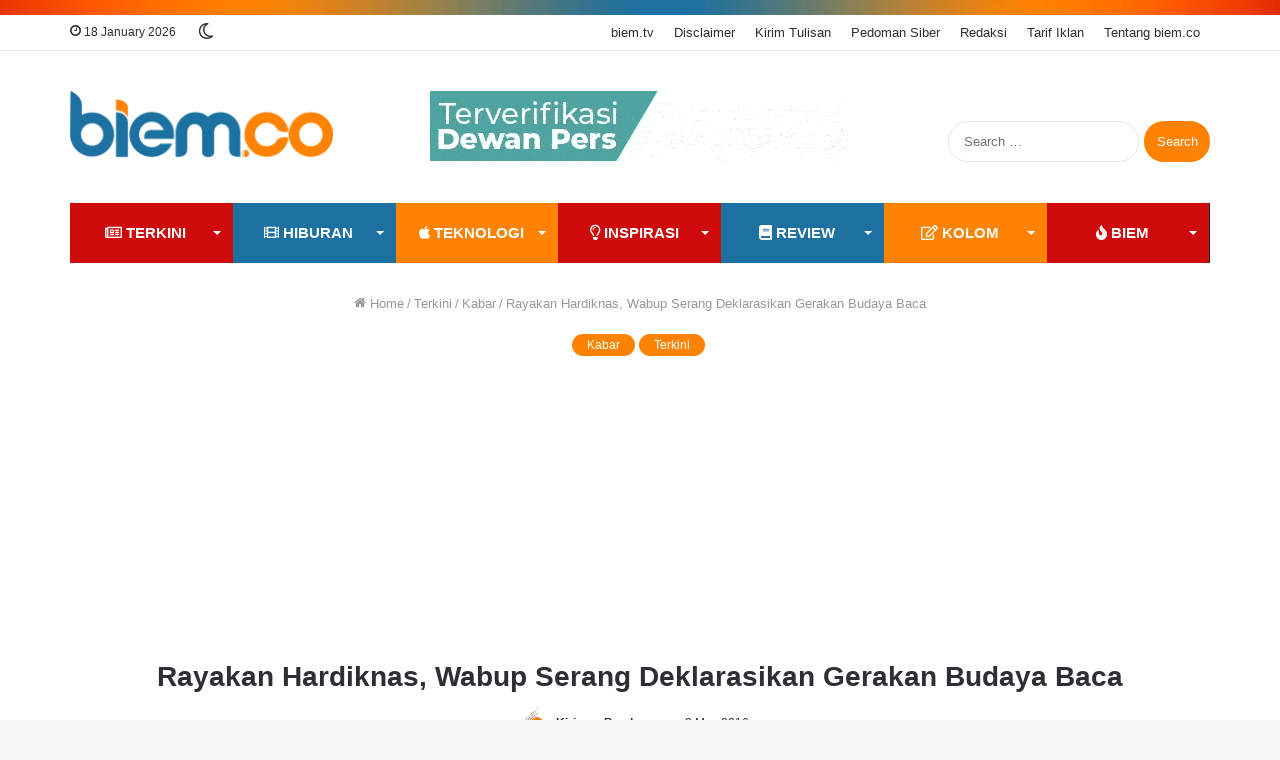

--- FILE ---
content_type: text/html; charset=UTF-8
request_url: https://www.biem.co/read/2016/05/02/1330/rayakan-hardiknas-wabup-serang-deklarasikan-gerakan-budaya-baca/
body_size: 28115
content:
<!DOCTYPE html><html lang="en-US" class="" data-skin="light"><head><meta charset="UTF-8" /><link rel="profile" href="https://gmpg.org/xfn/11" /><link media="all" href="https://www.biem.co/wp-content/cache/autoptimize/css/autoptimize_668fecabce5f267c37f1628a3cd2e008.css" rel="stylesheet" /><link media="print" href="https://www.biem.co/wp-content/cache/autoptimize/css/autoptimize_cb6eee962b2e2df0f395aa6388b30877.css" rel="stylesheet" /><title>Rayakan Hardiknas, Wabup Serang Deklarasikan Gerakan Budaya Baca | biem.co</title><meta http-equiv='x-dns-prefetch-control' content='on'><link rel='dns-prefetch' href='//cdnjs.cloudflare.com' /><link rel='dns-prefetch' href='//ajax.googleapis.com' /><link rel='dns-prefetch' href='//fonts.googleapis.com' /><link rel='dns-prefetch' href='//fonts.gstatic.com' /><link rel='dns-prefetch' href='//s.gravatar.com' /><link rel='dns-prefetch' href='//www.google-analytics.com' /><link rel='preload' as='script' href='https://ajax.googleapis.com/ajax/libs/webfont/1/webfont.js'> <script type="be135e0db2fcfd9dde653ddc-text/javascript">try{if("undefined"!=typeof localStorage){var tieSkin=localStorage.getItem("tie-skin"),html=document.getElementsByTagName("html")[0].classList,htmlSkin="light";if(html.contains("dark-skin")&&(htmlSkin="dark"),null!=tieSkin&&tieSkin!=htmlSkin){html.add("tie-skin-inverted");var tieSkinInverted=!0}"dark"==tieSkin?html.add("dark-skin"):"light"==tieSkin&&html.remove("dark-skin")}}catch(t){console.log(t)}</script> <link rel="canonical" href="https://www.biem.co/read/2016/05/02/1330/rayakan-hardiknas-wabup-serang-deklarasikan-gerakan-budaya-baca/" /><meta property="og:locale" content="en_US" /><meta property="og:type" content="article" /><meta property="og:title" content="Rayakan Hardiknas, Wabup Serang Deklarasikan Gerakan Budaya Baca | biem.co" /><meta property="og:description" content="Usai upacara bendera di Pendopo Bupati Kabupaten Serang, Wakil Bupati Serang Pandji Tirtayasa melakukan rangkaian acara, di antaranya deklarasi gerakan budaya baca, gerakan membaca senyap 15 menit, dan pameran pendidikan." /><meta property="og:url" content="https://www.biem.co/read/2016/05/02/1330/rayakan-hardiknas-wabup-serang-deklarasikan-gerakan-budaya-baca/" /><meta property="og:site_name" content="biem.co" /><meta property="article:publisher" content="https://www.facebook.com/biemdotco/" /><meta property="article:tag" content="Kabar" /><meta property="article:tag" content="Pendidikan" /><meta property="article:section" content="Kabar" /><meta property="article:published_time" content="2016-05-02T12:35:22+07:00" /><meta property="article:modified_time" content="2017-03-02T01:29:00+07:00" /><meta property="og:updated_time" content="2017-03-02T01:29:00+07:00" /><meta property="fb:app_id" content="148936709057521" /><meta property="og:image" content="https://i0.wp.com/www.biem.co/wp-content/uploads/2017/11/HARDIKNAS-biem.jpg" /><meta property="og:image:secure_url" content="https://i0.wp.com/www.biem.co/wp-content/uploads/2017/11/HARDIKNAS-biem.jpg" /><meta property="og:image:width" content="780" /><meta property="og:image:height" content="390" /><meta name="twitter:card" content="summary_large_image" /><meta name="twitter:description" content="Usai upacara bendera di Pendopo Bupati Kabupaten Serang, Wakil Bupati Serang Pandji Tirtayasa melakukan rangkaian acara, di antaranya deklarasi gerakan budaya baca, gerakan membaca senyap 15 menit, dan pameran pendidikan." /><meta name="twitter:title" content="Rayakan Hardiknas, Wabup Serang Deklarasikan Gerakan Budaya Baca | biem.co" /><meta name="twitter:site" content="@biemdotco" /><meta name="twitter:image" content="https://i0.wp.com/www.biem.co/wp-content/uploads/2017/11/HARDIKNAS-biem.jpg" /><meta name="twitter:creator" content="@biemdotco" /> <script type='application/ld+json' class='yoast-schema-graph yoast-schema-graph--main'>{"@context":"https://schema.org","@graph":[{"@type":"Organization","@id":"https://www.biem.co/#organization","name":"biem.co","url":"https://www.biem.co/","sameAs":["https://www.facebook.com/biemdotco/","https://www.instagram.com/biemdotco/","https://www.youtube.com/biemtv","https://twitter.com/biemdotco"],"logo":{"@type":"ImageObject","@id":"https://www.biem.co/#logo","url":"https://i0.wp.com/www.biem.co/wp-content/uploads/2017/11/Redaksi-BIEM.jpg","width":711,"height":711,"caption":"biem.co"},"image":{"@id":"https://www.biem.co/#logo"}},{"@type":"WebSite","@id":"https://www.biem.co/#website","url":"https://www.biem.co/","name":"biem.co","publisher":{"@id":"https://www.biem.co/#organization"},"potentialAction":{"@type":"SearchAction","target":"https://www.biem.co/?s={search_term_string}","query-input":"required name=search_term_string"}},{"@type":"ImageObject","@id":"https://www.biem.co/read/2016/05/02/1330/rayakan-hardiknas-wabup-serang-deklarasikan-gerakan-budaya-baca/#primaryimage","url":"https://i0.wp.com/www.biem.co/wp-content/uploads/2017/11/HARDIKNAS-biem.jpg","width":780,"height":390},{"@type":"WebPage","@id":"https://www.biem.co/read/2016/05/02/1330/rayakan-hardiknas-wabup-serang-deklarasikan-gerakan-budaya-baca/#webpage","url":"https://www.biem.co/read/2016/05/02/1330/rayakan-hardiknas-wabup-serang-deklarasikan-gerakan-budaya-baca/","inLanguage":"en-US","name":"Rayakan Hardiknas, Wabup Serang Deklarasikan Gerakan Budaya Baca | biem.co","isPartOf":{"@id":"https://www.biem.co/#website"},"primaryImageOfPage":{"@id":"https://www.biem.co/read/2016/05/02/1330/rayakan-hardiknas-wabup-serang-deklarasikan-gerakan-budaya-baca/#primaryimage"},"datePublished":"2016-05-02T12:35:22+07:00","dateModified":"2017-03-02T01:29:00+07:00","breadcrumb":{"@id":"https://www.biem.co/read/2016/05/02/1330/rayakan-hardiknas-wabup-serang-deklarasikan-gerakan-budaya-baca/#breadcrumb"}},{"@type":"BreadcrumbList","@id":"https://www.biem.co/read/2016/05/02/1330/rayakan-hardiknas-wabup-serang-deklarasikan-gerakan-budaya-baca/#breadcrumb","itemListElement":[{"@type":"ListItem","position":1,"item":{"@type":"WebPage","@id":"https://www.biem.co/","url":"https://www.biem.co/","name":"Home"}},{"@type":"ListItem","position":2,"item":{"@type":"WebPage","@id":"https://www.biem.co/terkini-biem/","url":"https://www.biem.co/terkini-biem/","name":"Terkini"}},{"@type":"ListItem","position":3,"item":{"@type":"WebPage","@id":"https://www.biem.co/terkini-biem/kabar/","url":"https://www.biem.co/terkini-biem/kabar/","name":"Kabar"}},{"@type":"ListItem","position":4,"item":{"@type":"WebPage","@id":"https://www.biem.co/read/2016/05/02/1330/rayakan-hardiknas-wabup-serang-deklarasikan-gerakan-budaya-baca/","url":"https://www.biem.co/read/2016/05/02/1330/rayakan-hardiknas-wabup-serang-deklarasikan-gerakan-budaya-baca/","name":"Rayakan Hardiknas, Wabup Serang Deklarasikan Gerakan Budaya Baca"}}]},{"@type":"Article","@id":"https://www.biem.co/read/2016/05/02/1330/rayakan-hardiknas-wabup-serang-deklarasikan-gerakan-budaya-baca/#article","isPartOf":{"@id":"https://www.biem.co/read/2016/05/02/1330/rayakan-hardiknas-wabup-serang-deklarasikan-gerakan-budaya-baca/#webpage"},"author":{"@id":"https://www.biem.co/#/schema/person/c8bb79f68ad12c18abb0fafc061cce03"},"headline":"Rayakan Hardiknas, Wabup Serang Deklarasikan Gerakan Budaya Baca","datePublished":"2016-05-02T12:35:22+07:00","dateModified":"2017-03-02T01:29:00+07:00","commentCount":0,"mainEntityOfPage":{"@id":"https://www.biem.co/read/2016/05/02/1330/rayakan-hardiknas-wabup-serang-deklarasikan-gerakan-budaya-baca/#webpage"},"publisher":{"@id":"https://www.biem.co/#organization"},"image":{"@id":"https://www.biem.co/read/2016/05/02/1330/rayakan-hardiknas-wabup-serang-deklarasikan-gerakan-budaya-baca/#primaryimage"},"keywords":"Kabar,Pendidikan","articleSection":"Kabar,Terkini"},{"@type":["Person"],"@id":"https://www.biem.co/#/schema/person/c8bb79f68ad12c18abb0fafc061cce03","name":"Kiriman Pembaca","image":{"@type":"ImageObject","@id":"https://www.biem.co/#authorlogo","url":"https://i0.wp.com/www.biem.co/wp-content/uploads/2019/04/biem-Facebook-Fans.jpg","caption":"Kiriman Pembaca"},"sameAs":[]}]}</script> <link rel='dns-prefetch' href='//fonts.googleapis.com' /><link rel='dns-prefetch' href='//fonts.gstatic.com' /><link rel="alternate" type="application/rss+xml" title="biem.co &raquo; Feed" href="https://www.biem.co/feed/" /><link rel="alternate" type="application/rss+xml" title="biem.co &raquo; Comments Feed" href="https://www.biem.co/comments/feed/" /><link rel="alternate" type="application/rss+xml" title="biem.co &raquo; Rayakan Hardiknas, Wabup Serang Deklarasikan Gerakan Budaya Baca Comments Feed" href="https://www.biem.co/read/2016/05/02/1330/rayakan-hardiknas-wabup-serang-deklarasikan-gerakan-budaya-baca/feed/" /><style id='__EPYT__style-inline-css' type='text/css'>.epyt-gallery-thumb {
                        width: 33.333%;
                }
                
.wf-active body{font-family: 'PT Sans';}.wf-active .logo-text,.wf-active h1,.wf-active h2,.wf-active h3,.wf-active h4,.wf-active h5,.wf-active h6,.wf-active .the-subtitle{font-family: 'Poppins';}html .entry-header h1.entry-title{font-size: 28px;}html #the-post .entry-content,html #the-post .entry-content p{font-size: 18px;}.brand-title,a:hover,.tie-popup-search-submit,#logo.text-logo a,.theme-header nav .components #search-submit:hover,.theme-header .header-nav .components > li:hover > a,.theme-header .header-nav .components li a:hover,.main-menu ul.cats-vertical li a.is-active,.main-menu ul.cats-vertical li a:hover,.main-nav li.mega-menu .post-meta a:hover,.main-nav li.mega-menu .post-box-title a:hover,.search-in-main-nav.autocomplete-suggestions a:hover,#main-nav .menu ul:not(.cats-horizontal) li:hover > a,#main-nav .menu ul li.current-menu-item:not(.mega-link-column) > a,.top-nav .menu li:hover > a,.top-nav .menu > .tie-current-menu > a,.search-in-top-nav.autocomplete-suggestions .post-title a:hover,div.mag-box .mag-box-options .mag-box-filter-links a.active,.mag-box-filter-links .flexMenu-viewMore:hover > a,.stars-rating-active,body .tabs.tabs .active > a,.video-play-icon,.spinner-circle:after,#go-to-content:hover,.comment-list .comment-author .fn,.commentlist .comment-author .fn,blockquote::before,blockquote cite,blockquote.quote-simple p,.multiple-post-pages a:hover,#story-index li .is-current,.latest-tweets-widget .twitter-icon-wrap span,.wide-slider-nav-wrapper .slide,.wide-next-prev-slider-wrapper .tie-slider-nav li:hover span,.review-final-score h3,#mobile-menu-icon:hover .menu-text,body .entry a,.dark-skin body .entry a,.entry .post-bottom-meta a:hover,.comment-list .comment-content a,q a,blockquote a,.widget.tie-weather-widget .icon-basecloud-bg:after,.site-footer a:hover,.site-footer .stars-rating-active,.site-footer .twitter-icon-wrap span,.site-info a:hover{color: #ff8200;}#instagram-link a:hover{color: #ff8200 !important;border-color: #ff8200 !important;}[type='submit'],.button,.generic-button a,.generic-button button,.theme-header .header-nav .comp-sub-menu a.button.guest-btn:hover,.theme-header .header-nav .comp-sub-menu a.checkout-button,nav.main-nav .menu > li.tie-current-menu > a,nav.main-nav .menu > li:hover > a,.main-menu .mega-links-head:after,.main-nav .mega-menu.mega-cat .cats-horizontal li a.is-active,#mobile-menu-icon:hover .nav-icon,#mobile-menu-icon:hover .nav-icon:before,#mobile-menu-icon:hover .nav-icon:after,.search-in-main-nav.autocomplete-suggestions a.button,.search-in-top-nav.autocomplete-suggestions a.button,.spinner > div,.post-cat,.pages-numbers li.current span,.multiple-post-pages > span,#tie-wrapper .mejs-container .mejs-controls,.mag-box-filter-links a:hover,.slider-arrow-nav a:not(.pagination-disabled):hover,.comment-list .reply a:hover,.commentlist .reply a:hover,#reading-position-indicator,#story-index-icon,.videos-block .playlist-title,.review-percentage .review-item span span,.tie-slick-dots li.slick-active button,.tie-slick-dots li button:hover,.digital-rating-static,.timeline-widget li a:hover .date:before,#wp-calendar #today,.posts-list-counter li:before,.cat-counter a + span,.tie-slider-nav li span:hover,.fullwidth-area .widget_tag_cloud .tagcloud a:hover,.magazine2:not(.block-head-4) .dark-widgetized-area ul.tabs a:hover,.magazine2:not(.block-head-4) .dark-widgetized-area ul.tabs .active a,.magazine1 .dark-widgetized-area ul.tabs a:hover,.magazine1 .dark-widgetized-area ul.tabs .active a,.block-head-4.magazine2 .dark-widgetized-area .tabs.tabs .active a,.block-head-4.magazine2 .dark-widgetized-area .tabs > .active a:before,.block-head-4.magazine2 .dark-widgetized-area .tabs > .active a:after,.demo_store,.demo #logo:after,.demo #sticky-logo:after,.widget.tie-weather-widget,span.video-close-btn:hover,#go-to-top,.latest-tweets-widget .slider-links .button:not(:hover){background-color: #ff8200;color: #FFFFFF;}.tie-weather-widget .widget-title .the-subtitle,.block-head-4.magazine2 #footer .tabs .active a:hover{color: #FFFFFF;}pre,code,.pages-numbers li.current span,.theme-header .header-nav .comp-sub-menu a.button.guest-btn:hover,.multiple-post-pages > span,.post-content-slideshow .tie-slider-nav li span:hover,#tie-body .tie-slider-nav li > span:hover,.slider-arrow-nav a:not(.pagination-disabled):hover,.main-nav .mega-menu.mega-cat .cats-horizontal li a.is-active,.main-nav .mega-menu.mega-cat .cats-horizontal li a:hover,.main-menu .menu > li > .menu-sub-content{border-color: #ff8200;}.main-menu .menu > li.tie-current-menu{border-bottom-color: #ff8200;}.top-nav .menu li.tie-current-menu > a:before,.top-nav .menu li.menu-item-has-children:hover > a:before{border-top-color: #ff8200;}.main-nav .main-menu .menu > li.tie-current-menu > a:before,.main-nav .main-menu .menu > li:hover > a:before{border-top-color: #FFFFFF;}header.main-nav-light .main-nav .menu-item-has-children li:hover > a:before,header.main-nav-light .main-nav .mega-menu li:hover > a:before{border-left-color: #ff8200;}.rtl header.main-nav-light .main-nav .menu-item-has-children li:hover > a:before,.rtl header.main-nav-light .main-nav .mega-menu li:hover > a:before{border-right-color: #ff8200;border-left-color: transparent;}.top-nav ul.menu li .menu-item-has-children:hover > a:before{border-top-color: transparent;border-left-color: #ff8200;}.rtl .top-nav ul.menu li .menu-item-has-children:hover > a:before{border-left-color: transparent;border-right-color: #ff8200;}#footer-widgets-container{border-top: 8px solid #ff8200;-webkit-box-shadow: 0 -5px 0 rgba(0,0,0,0.07); -moz-box-shadow: 0 -8px 0 rgba(0,0,0,0.07); box-shadow: 0 -8px 0 rgba(0,0,0,0.07);}::-moz-selection{background-color: #ff8200;color: #FFFFFF;}::selection{background-color: #ff8200;color: #FFFFFF;}circle.circle_bar{stroke: #ff8200;}#reading-position-indicator{box-shadow: 0 0 10px rgba( 255,130,0,0.7);}#logo.text-logo a:hover,body .entry a:hover,.dark-skin body .entry a:hover,.comment-list .comment-content a:hover,.block-head-4.magazine2 .site-footer .tabs li a:hover,q a:hover,blockquote a:hover{color: #cd5000;}.button:hover,input[type='submit']:hover,.generic-button a:hover,.generic-button button:hover,a.post-cat:hover,.site-footer .button:hover,.site-footer [type='submit']:hover,.search-in-main-nav.autocomplete-suggestions a.button:hover,.search-in-top-nav.autocomplete-suggestions a.button:hover,.theme-header .header-nav .comp-sub-menu a.checkout-button:hover{background-color: #cd5000;color: #FFFFFF;}.theme-header .header-nav .comp-sub-menu a.checkout-button:not(:hover),.entry a.button{color: #FFFFFF;}#story-index.is-compact .story-index-content{background-color: #ff8200;}#story-index.is-compact .story-index-content a,#story-index.is-compact .story-index-content .is-current{color: #FFFFFF;}#tie-body .has-block-head-4:after,#tie-body .mag-box-title h3:after,#tie-body .comment-reply-title:after,#tie-body .related.products > h2:after,#tie-body .up-sells > h2:after,#tie-body .cross-sells > h2:after,#tie-body .cart_totals > h2:after,#tie-body .bbp-form legend:after{background-color: #ff8200;}html .brand-title,html a:hover,html .tie-popup-search-submit,html #logo.text-logo a,html .theme-header nav .components #search-submit:hover,html .theme-header .header-nav .components > li:hover > a,html .theme-header .header-nav .components li a:hover,html .main-menu ul.cats-vertical li a.is-active,html .main-menu ul.cats-vertical li a:hover,html .main-nav li.mega-menu .post-meta a:hover,html .main-nav li.mega-menu .post-box-title a:hover,html .search-in-main-nav.autocomplete-suggestions a:hover,html #main-nav .menu ul:not(.cats-horizontal) li:hover > a,html #main-nav .menu ul li.current-menu-item:not(.mega-link-column) > a,html .top-nav .menu li:hover > a,html .top-nav .menu > .tie-current-menu > a,html .search-in-top-nav.autocomplete-suggestions .post-title a:hover,html div.mag-box .mag-box-options .mag-box-filter-links a.active,html .mag-box-filter-links .flexMenu-viewMore:hover > a,html .stars-rating-active,html body .tabs.tabs .active > a,html .video-play-icon,html .spinner-circle:after,html #go-to-content:hover,html .comment-list .comment-author .fn,html .commentlist .comment-author .fn,html blockquote::before,html blockquote cite,html blockquote.quote-simple p,html .multiple-post-pages a:hover,html #story-index li .is-current,html .latest-tweets-widget .twitter-icon-wrap span,html .wide-slider-nav-wrapper .slide,html .wide-next-prev-slider-wrapper .tie-slider-nav li:hover span,html .review-final-score h3,html #mobile-menu-icon:hover .menu-text,html body .entry a,html .dark-skin body .entry a,html .entry .post-bottom-meta a:hover,html .comment-list .comment-content a,html q a,html blockquote a,html .widget.tie-weather-widget .icon-basecloud-bg:after,html .site-footer a:hover,html .site-footer .stars-rating-active,html .site-footer .twitter-icon-wrap span,html .site-info a:hover{color: #ff8200;}html #instagram-link a:hover{color: #ff8200 !important;border-color: #ff8200 !important;}html [type='submit'],html .button,html .generic-button a,html .generic-button button,html .theme-header .header-nav .comp-sub-menu a.button.guest-btn:hover,html .theme-header .header-nav .comp-sub-menu a.checkout-button,html nav.main-nav .menu > li.tie-current-menu > a,html nav.main-nav .menu > li:hover > a,html .main-menu .mega-links-head:after,html .main-nav .mega-menu.mega-cat .cats-horizontal li a.is-active,html #mobile-menu-icon:hover .nav-icon,html #mobile-menu-icon:hover .nav-icon:before,html #mobile-menu-icon:hover .nav-icon:after,html .search-in-main-nav.autocomplete-suggestions a.button,html .search-in-top-nav.autocomplete-suggestions a.button,html .spinner > div,html .post-cat,html .pages-numbers li.current span,html .multiple-post-pages > span,html #tie-wrapper .mejs-container .mejs-controls,html .mag-box-filter-links a:hover,html .slider-arrow-nav a:not(.pagination-disabled):hover,html .comment-list .reply a:hover,html .commentlist .reply a:hover,html #reading-position-indicator,html #story-index-icon,html .videos-block .playlist-title,html .review-percentage .review-item span span,html .tie-slick-dots li.slick-active button,html .tie-slick-dots li button:hover,html .digital-rating-static,html .timeline-widget li a:hover .date:before,html #wp-calendar #today,html .posts-list-counter li:before,html .cat-counter a + span,html .tie-slider-nav li span:hover,html .fullwidth-area .widget_tag_cloud .tagcloud a:hover,html .magazine2:not(.block-head-4) .dark-widgetized-area ul.tabs a:hover,html .magazine2:not(.block-head-4) .dark-widgetized-area ul.tabs .active a,html .magazine1 .dark-widgetized-area ul.tabs a:hover,html .magazine1 .dark-widgetized-area ul.tabs .active a,html .block-head-4.magazine2 .dark-widgetized-area .tabs.tabs .active a,html .block-head-4.magazine2 .dark-widgetized-area .tabs > .active a:before,html .block-head-4.magazine2 .dark-widgetized-area .tabs > .active a:after,html .demo_store,html .demo #logo:after,html .demo #sticky-logo:after,html .widget.tie-weather-widget,html span.video-close-btn:hover,html #go-to-top,html .latest-tweets-widget .slider-links .button:not(:hover){background-color: #ff8200;color: #FFFFFF;}html .tie-weather-widget .widget-title .the-subtitle,html .block-head-4.magazine2 #footer .tabs .active a:hover{color: #FFFFFF;}html pre,html code,html .pages-numbers li.current span,html .theme-header .header-nav .comp-sub-menu a.button.guest-btn:hover,html .multiple-post-pages > span,html .post-content-slideshow .tie-slider-nav li span:hover,html #tie-body .tie-slider-nav li > span:hover,html .slider-arrow-nav a:not(.pagination-disabled):hover,html .main-nav .mega-menu.mega-cat .cats-horizontal li a.is-active,html .main-nav .mega-menu.mega-cat .cats-horizontal li a:hover,html .main-menu .menu > li > .menu-sub-content{border-color: #ff8200;}html .main-menu .menu > li.tie-current-menu{border-bottom-color: #ff8200;}html .top-nav .menu li.tie-current-menu > a:before,html .top-nav .menu li.menu-item-has-children:hover > a:before{border-top-color: #ff8200;}html .main-nav .main-menu .menu > li.tie-current-menu > a:before,html .main-nav .main-menu .menu > li:hover > a:before{border-top-color: #FFFFFF;}html header.main-nav-light .main-nav .menu-item-has-children li:hover > a:before,html header.main-nav-light .main-nav .mega-menu li:hover > a:before{border-left-color: #ff8200;}html .rtl header.main-nav-light .main-nav .menu-item-has-children li:hover > a:before,html .rtl header.main-nav-light .main-nav .mega-menu li:hover > a:before{border-right-color: #ff8200;border-left-color: transparent;}html .top-nav ul.menu li .menu-item-has-children:hover > a:before{border-top-color: transparent;border-left-color: #ff8200;}html .rtl .top-nav ul.menu li .menu-item-has-children:hover > a:before{border-left-color: transparent;border-right-color: #ff8200;}html #footer-widgets-container{border-top: 8px solid #ff8200;-webkit-box-shadow: 0 -5px 0 rgba(0,0,0,0.07); -moz-box-shadow: 0 -8px 0 rgba(0,0,0,0.07); box-shadow: 0 -8px 0 rgba(0,0,0,0.07);}html ::-moz-selection{background-color: #ff8200;color: #FFFFFF;}html ::selection{background-color: #ff8200;color: #FFFFFF;}html circle.circle_bar{stroke: #ff8200;}html #reading-position-indicator{box-shadow: 0 0 10px rgba( 255,130,0,0.7);}html #logo.text-logo a:hover,html body .entry a:hover,html .dark-skin body .entry a:hover,html .comment-list .comment-content a:hover,html .block-head-4.magazine2 .site-footer .tabs li a:hover,html q a:hover,html blockquote a:hover{color: #cd5000;}html .button:hover,html input[type='submit']:hover,html .generic-button a:hover,html .generic-button button:hover,html a.post-cat:hover,html .site-footer .button:hover,html .site-footer [type='submit']:hover,html .search-in-main-nav.autocomplete-suggestions a.button:hover,html .search-in-top-nav.autocomplete-suggestions a.button:hover,html .theme-header .header-nav .comp-sub-menu a.checkout-button:hover{background-color: #cd5000;color: #FFFFFF;}html .theme-header .header-nav .comp-sub-menu a.checkout-button:not(:hover),html .entry a.button{color: #FFFFFF;}html #story-index.is-compact .story-index-content{background-color: #ff8200;}html #story-index.is-compact .story-index-content a,html #story-index.is-compact .story-index-content .is-current{color: #FFFFFF;}html #tie-body .has-block-head-4:after,html #tie-body .mag-box-title h3:after,html #tie-body .comment-reply-title:after,html #tie-body .related.products > h2:after,html #tie-body .up-sells > h2:after,html #tie-body .cross-sells > h2:after,html #tie-body .cart_totals > h2:after,html #tie-body .bbp-form legend:after{background-color: #ff8200;}html #tie-body .sidebar .widget-title:after{background-color: #1d71a0;}html #footer{background-image: url(https://i0.wp.com/www.biem.co/wp-content/uploads/2020/12/api-baru-biem-21kb.png);background-repeat: no-repeat;background-position: right center;}html #footer .widget-title,html #footer .widget-title a:not(:hover){color: #ff8200;}html .site-footer.dark-skin a:hover,html #footer .stars-rating-active,html #footer .twitter-icon-wrap span,html .block-head-4.magazine2 #footer .tabs li a{color: #1d71a0;}html #footer .circle_bar{stroke: #1d71a0;}html #footer .widget.buddypress .item-options a.selected,html #footer .widget.buddypress .item-options a.loading,html #footer .tie-slider-nav span:hover,html .block-head-4.magazine2 #footer .tabs{border-color: #1d71a0;}html .magazine2:not(.block-head-4) #footer .tabs a:hover,html .magazine2:not(.block-head-4) #footer .tabs .active a,html .magazine1 #footer .tabs a:hover,html .magazine1 #footer .tabs .active a,html .block-head-4.magazine2 #footer .tabs.tabs .active a,html .block-head-4.magazine2 #footer .tabs > .active a:before,html .block-head-4.magazine2 #footer .tabs > li.active:nth-child(n) a:after,html #footer .digital-rating-static,html #footer .timeline-widget li a:hover .date:before,html #footer #wp-calendar #today,html #footer .posts-list-counter .posts-list-items li:before,html #footer .cat-counter span,html #footer.dark-skin .the-global-title:after,html #footer .button,html #footer [type='submit'],html #footer .spinner > div,html #footer .widget.buddypress .item-options a.selected,html #footer .widget.buddypress .item-options a.loading,html #footer .tie-slider-nav span:hover,html #footer .fullwidth-area .tagcloud a:hover{background-color: #1d71a0;color: #FFFFFF;}html .block-head-4.magazine2 #footer .tabs li a:hover{color: #005382;}html .block-head-4.magazine2 #footer .tabs.tabs .active a:hover,html #footer .widget.buddypress .item-options a.selected,html #footer .widget.buddypress .item-options a.loading,html #footer .tie-slider-nav span:hover{color: #FFFFFF !important;}html #footer .button:hover,html #footer [type='submit']:hover{background-color: #005382;color: #FFFFFF;}html #footer .site-info a:not(:hover){color: #ff8200;}html a#go-to-top{background-color: #e6e6e6;}html a#go-to-top{color: #2a2a2a;}@media (min-width: 1200px){html .container{width: auto;}}html .boxed-layout #tie-wrapper,html .boxed-layout .fixed-nav{max-width: 1200px;}@media (min-width: 1170px){html .container,html .wide-next-prev-slider-wrapper .slider-main-container{max-width: 1170px;}}@media (max-width: 991px){html .side-aside.dark-skin{background-image: url(https://i0.wp.com/www.biem.co/wp-content/uploads/2020/02/mobile-menu-biem-171717.png);}}html body a.go-to-top-button,html body .more-link,html body .button,html body [type='submit'],html body .generic-button a,html body .generic-button button,html body textarea,html body input:not([type='checkbox']):not([type='radio']),html body .mag-box .breaking,html body .social-icons-widget .social-icons-item .social-link,html body .widget_product_tag_cloud a,html body .widget_tag_cloud a,html body .post-tags a,html body .widget_layered_nav_filters a,html body .post-bottom-meta-title,html body .post-bottom-meta a,html body .post-cat,html body .more-link,html body .show-more-button,html body #instagram-link.is-expanded .follow-button,html body .cat-counter a + span,html body .mag-box-options .slider-arrow-nav a,html body .main-menu .cats-horizontal li a,html body #instagram-link.is-compact,html body .pages-numbers a,html body .pages-nav-item,html body .bp-pagination-links .page-numbers,html body .fullwidth-area .widget_tag_cloud .tagcloud a,html body .header-layout-1 #main-nav .components #search-input,html body ul.breaking-news-nav li.jnt-prev,html body ul.breaking-news-nav li.jnt-next{border-radius: 35px;}html body #instagram-link.is-compact{padding-right: 40px;padding-left: 40px;}html body .post-bottom-meta-title,html body .post-bottom-meta a,html body .post-cat,html body .more-link{padding-right: 15px;padding-left: 15px;}html body #masonry-grid .container-wrapper .post-thumb img{border-radius: 0px;}html body .video-thumbnail,html body .review-item,html body .review-summary,html body .user-rate-wrap,html body textarea,html body input,html body select{border-radius: 5px;}html body .post-content-slideshow,html body #tie-read-next,html body .prev-next-post-nav .post-thumb,html body .post-thumb img,html body .container-wrapper,html body .tie-popup-container .container-wrapper,html body .widget,html body .grid-slider-wrapper .grid-item,html body .slider-vertical-navigation .slide,html body .boxed-slider:not(.grid-slider-wrapper) .slide,html body .buddypress-wrap .activity-list .load-more a,html body .buddypress-wrap .activity-list .load-newest a,html body .woocommerce .products .product .product-img img,html body .woocommerce .products .product .product-img,html body .woocommerce .woocommerce-tabs,html body .woocommerce div.product .related.products,html body .woocommerce div.product .up-sells.products,html body .woocommerce .cart_totals,html .woocommerce .cross-sells,html body .big-thumb-left-box-inner,html body .miscellaneous-box .posts-items li:first-child,html body .single-big-img,html body .masonry-with-spaces .container-wrapper .slide,html body .news-gallery-items li .post-thumb,html body .scroll-2-box .slide,html .magazine1.archive:not(.bbpress) .entry-header-outer,html .magazine1.search .entry-header-outer,html .magazine1.archive:not(.bbpress) .mag-box .container-wrapper,html .magazine1.search .mag-box .container-wrapper,html body.magazine1 .entry-header-outer + .mag-box,html body .digital-rating-static,html body .entry q,html body .entry blockquote,html body #instagram-link.is-expanded,html body.single-post .featured-area,html body.post-layout-8 #content,html body .footer-boxed-widget-area,html body .tie-video-main-slider,html body .post-thumb-overlay,html body .widget_media_image img,html body .media-page-layout .post-element{border-radius: 15px;}html .magazine1.archive:not(.bbpress) .mag-box .container-wrapper,html .magazine1.search .mag-box .container-wrapper{margin-top: 15px;border-top-width: 1px;}html body .section-wrapper:not(.container-full) .wide-slider-wrapper .slider-main-container,html body .section-wrapper:not(.container-full) .wide-slider-three-slids-wrapper{border-radius: 15px;overflow: hidden;}html body .wide-slider-nav-wrapper,html body .share-buttons-bottom,html body .first-post-gradient li:first-child .post-thumb:after,html body .scroll-2-box .post-thumb:after{border-bottom-left-radius: 15px;border-bottom-right-radius: 15px;}html body .main-menu .menu-sub-content,html body .comp-sub-menu{border-bottom-left-radius: 10px;border-bottom-right-radius: 10px;}html body.single-post .featured-area{overflow: hidden;}html body #check-also-box.check-also-left{border-top-right-radius: 15px;border-bottom-right-radius: 15px;}html body #check-also-box.check-also-right{border-top-left-radius: 15px;border-bottom-left-radius: 15px;}html body .mag-box .breaking-news-nav li:last-child{border-top-right-radius: 35px;border-bottom-right-radius: 35px;}html body .mag-box .breaking-title:before{border-top-left-radius: 35px;border-bottom-left-radius: 35px;}html body .tabs li:last-child a,html body .full-overlay-title li:not(.no-post-thumb) .block-title-overlay{border-top-right-radius: 15px;}html body .center-overlay-title li:not(.no-post-thumb) .block-title-overlay,html body .tabs li:first-child a{border-top-left-radius: 15px;}</style> <script type="be135e0db2fcfd9dde653ddc-text/javascript" src='https://www.biem.co/wp-includes/js/jquery/jquery.js'></script> <script type="be135e0db2fcfd9dde653ddc-text/javascript">var _EPYT_ = {"ajaxurl":"https:\/\/www.biem.co\/wp-admin\/admin-ajax.php","security":"4332f6c1fb","gallery_scrolloffset":"20","eppathtoscripts":"https:\/\/www.biem.co\/wp-content\/plugins\/youtube-embed-plus\/scripts\/","eppath":"https:\/\/www.biem.co\/wp-content\/plugins\/youtube-embed-plus\/","epresponsiveselector":"[\"iframe.__youtube_prefs_widget__\"]","epdovol":"1","version":"13.2.0.1","evselector":"iframe.__youtube_prefs__[src], iframe[src*=\"youtube.com\/embed\/\"], iframe[src*=\"youtube-nocookie.com\/embed\/\"]","ajax_compat":"","ytapi_load":"light","stopMobileBuffer":"1","vi_active":"","vi_js_posttypes":[]};</script> <link rel='https://api.w.org/' href='https://www.biem.co/wp-json/' /><link rel='shortlink' href='https://www.biem.co/?p=1330' /><link rel="alternate" type="application/json+oembed" href="https://www.biem.co/wp-json/oembed/1.0/embed?url=https%3A%2F%2Fwww.biem.co%2Fread%2F2016%2F05%2F02%2F1330%2Frayakan-hardiknas-wabup-serang-deklarasikan-gerakan-budaya-baca%2F" /><link rel="alternate" type="text/xml+oembed" href="https://www.biem.co/wp-json/oembed/1.0/embed?url=https%3A%2F%2Fwww.biem.co%2Fread%2F2016%2F05%2F02%2F1330%2Frayakan-hardiknas-wabup-serang-deklarasikan-gerakan-budaya-baca%2F&#038;format=xml" /> <script type="be135e0db2fcfd9dde653ddc-text/javascript">(function(c,l,a,r,i,t,y){
					c[a]=c[a]||function(){(c[a].q=c[a].q||[]).push(arguments)};t=l.createElement(r);t.async=1;
					t.src="https://www.clarity.ms/tag/"+i+"?ref=wordpress";y=l.getElementsByTagName(r)[0];y.parentNode.insertBefore(t,y);
				})(window, document, "clarity", "script", "bupcrpubj3");</script> <link rel="apple-touch-icon" sizes="180x180" href="/wp-content/uploads/fbrfg/apple-touch-icon.png"><link rel="icon" type="image/png" sizes="32x32" href="/wp-content/uploads/fbrfg/favicon-32x32.png"><link rel="icon" type="image/png" sizes="16x16" href="/wp-content/uploads/fbrfg/favicon-16x16.png"><link rel="manifest" href="/wp-content/uploads/fbrfg/site.webmanifest"><link rel="mask-icon" href="/wp-content/uploads/fbrfg/safari-pinned-tab.svg" color="#5bbad5"><link rel="shortcut icon" href="/wp-content/uploads/fbrfg/favicon.ico"><meta name="msapplication-TileColor" content="#da532c"><meta name="msapplication-config" content="/wp-content/uploads/fbrfg/browserconfig.xml"><meta name="theme-color" content="#ffffff"><meta http-equiv="X-UA-Compatible" content="IE=edge"><meta property="fb:pages" content="368562349995920" /><meta name="theme-color" content="#ff8200" /><meta name="viewport" content="width=device-width, initial-scale=1.0" /><meta name="onesignal" content="wordpress-plugin"/> <script type="be135e0db2fcfd9dde653ddc-text/javascript">window.OneSignal = window.OneSignal || [];

      OneSignal.push( function() {
        OneSignal.SERVICE_WORKER_UPDATER_PATH = "OneSignalSDKUpdaterWorker.js.php";
                      OneSignal.SERVICE_WORKER_PATH = "OneSignalSDKWorker.js.php";
                      OneSignal.SERVICE_WORKER_PARAM = { scope: "/" };
        OneSignal.setDefaultNotificationUrl("https://www.biem.co");
        var oneSignal_options = {};
        window._oneSignalInitOptions = oneSignal_options;

        oneSignal_options['wordpress'] = true;
oneSignal_options['appId'] = '6851677d-eaf3-4124-84ea-45578799a919';
oneSignal_options['allowLocalhostAsSecureOrigin'] = true;
oneSignal_options['welcomeNotification'] = { };
oneSignal_options['welcomeNotification']['title'] = "biem.co";
oneSignal_options['welcomeNotification']['message'] = "Terima kasih telah mendukung biem untuk terus berkarya. Nikmati beragam tulisan menarik untuk Anda.";
oneSignal_options['path'] = "https://www.biem.co/wp-content/plugins/onesignal-free-web-push-notifications/sdk_files/";
oneSignal_options['safari_web_id'] = "web.onesignal.auto.3a850f03-75f9-40a0-acb5-2bc8b318c823";
oneSignal_options['promptOptions'] = { };
oneSignal_options['promptOptions']['actionMessage'] = "Ingin mendukung biem untuk terus Berkarya dan Berbagi Inspirasi?";
oneSignal_options['promptOptions']['acceptButtonText'] = "Dukung Dong :)";
oneSignal_options['promptOptions']['cancelButtonText'] = "Tidak :(";
oneSignal_options['notifyButton'] = { };
oneSignal_options['notifyButton']['enable'] = true;
oneSignal_options['notifyButton']['position'] = 'bottom-left';
oneSignal_options['notifyButton']['theme'] = 'default';
oneSignal_options['notifyButton']['size'] = 'small';
oneSignal_options['notifyButton']['showCredit'] = true;
oneSignal_options['notifyButton']['text'] = {};
oneSignal_options['notifyButton']['text']['tip.state.unsubscribed'] = 'Ingin mendukung biem untuk terus berkarya? Klik tombol ini, 100% GRATIS';
oneSignal_options['notifyButton']['text']['tip.state.subscribed'] = 'Terima kasih atas dukungan sobat. ^_^';
oneSignal_options['notifyButton']['text']['tip.state.blocked'] = 'Yakin gak mau dukung biem untuk terus berkarya, nih?';
oneSignal_options['notifyButton']['text']['message.action.subscribed'] = 'Terima kasih telah berlangganan tulisan biem.co. Nikmati beragam tulisan menarik untuk Anda.';
oneSignal_options['notifyButton']['text']['message.action.resubscribed'] = 'Terima kasih atas dukungan sobat. ^_^';
oneSignal_options['notifyButton']['text']['message.action.unsubscribed'] = 'Yah, kok berhenti mendukung sih :(';
oneSignal_options['notifyButton']['text']['dialog.main.button.subscribe'] = 'Saya mendukung biem';
oneSignal_options['notifyButton']['text']['dialog.main.button.unsubscribe'] = 'Yakin mau berhenti dukung biem untuk terus Berkarya dan Berbagi Inspirasi? :(';
oneSignal_options['notifyButton']['text']['dialog.blocked.message'] = 'Ikuti intruksi ini untuk terus mendukung biem :)';
                OneSignal.init(window._oneSignalInitOptions);
                OneSignal.showSlidedownPrompt();      });

      function documentInitOneSignal() {
        var oneSignal_elements = document.getElementsByClassName("OneSignal-prompt");

        var oneSignalLinkClickHandler = function(event) { OneSignal.push(['registerForPushNotifications']); event.preventDefault(); };        for(var i = 0; i < oneSignal_elements.length; i++)
          oneSignal_elements[i].addEventListener('click', oneSignalLinkClickHandler, false);
      }

      if (document.readyState === 'complete') {
           documentInitOneSignal();
      }
      else {
           window.addEventListener("load", function(event){
               documentInitOneSignal();
          });
      }</script> <link rel="icon" href="https://i0.wp.com/www.biem.co/wp-content/uploads/2021/04/cropped-Favicon-biem-1-32x32.png" sizes="32x32" /><link rel="icon" href="https://i0.wp.com/www.biem.co/wp-content/uploads/2021/04/cropped-Favicon-biem-1-192x192.png" sizes="192x192" /><link rel="apple-touch-icon" href="https://i0.wp.com/www.biem.co/wp-content/uploads/2021/04/cropped-Favicon-biem-1-180x180.png" /><meta name="msapplication-TileImage" content="https://i0.wp.com/www.biem.co/wp-content/uploads/2021/04/cropped-Favicon-biem-1-270x270.png" /></head><body data-rsssl=1 id="tie-body" class="post-template-default single single-post postid-1330 single-format-standard tie-no-js block-head-10 magazine3 magazine1 is-lazyload is-thumb-overlay-disabled is-desktop is-header-layout-3 has-header-ad sidebar-right has-sidebar post-layout-7 full-width-title-full-width-media has-mobile-share"> <script type="be135e0db2fcfd9dde653ddc-text/javascript">var id = "9d4c3e4e7fcb3763f3eaf5c8408ef468aa0e5280";</script> <script type="be135e0db2fcfd9dde653ddc-text/javascript" src="https://api.sosiago.id/js/tracking.js"></script> <div class="background-overlay"><div id="tie-container" class="site tie-container"><div id="tie-wrapper"><div class="rainbow-line"></div><header id="theme-header" class="theme-header header-layout-3 main-nav-dark main-nav-default-dark main-nav-below main-nav-boxed has-stream-item top-nav-active top-nav-light top-nav-default-light top-nav-above has-normal-width-logo mobile-header-centered"><nav id="top-nav"  class="has-date-components-menu top-nav header-nav" aria-label="Secondary Navigation"><div class="container"><div class="topbar-wrapper"><div class="topbar-today-date tie-icon"> 18 January 2026</div><div class="tie-alignleft"><ul class="components"><li class="skin-icon menu-item custom-menu-link"> <a href="#" class="change-skin" title="Switch skin"> <span class="tie-icon-moon change-skin-icon" aria-hidden="true"></span> <span class="screen-reader-text">Switch skin</span> </a></li></ul></div><div class="tie-alignright"><div class="top-menu header-menu"><ul id="menu-second-nav" class="menu"><li id="menu-item-54797" class="menu-item menu-item-type-post_type menu-item-object-page menu-item-54797"><a href="https://www.biem.co/biem-tv/">biem.tv</a></li><li id="menu-item-7031" class="menu-item menu-item-type-post_type menu-item-object-page menu-item-7031"><a href="https://www.biem.co/disclaimer/">Disclaimer</a></li><li id="menu-item-7030" class="menu-item menu-item-type-post_type menu-item-object-page menu-item-7030"><a href="https://www.biem.co/kirim-tulisan/">Kirim Tulisan</a></li><li id="menu-item-24715" class="menu-item menu-item-type-post_type menu-item-object-page menu-item-24715"><a href="https://www.biem.co/pedoman-siber/">Pedoman Siber</a></li><li id="menu-item-91065" class="menu-item menu-item-type-post_type menu-item-object-page menu-item-91065"><a href="https://www.biem.co/redaksi/">Redaksi</a></li><li id="menu-item-7028" class="menu-item menu-item-type-post_type menu-item-object-page menu-item-7028"><a href="https://www.biem.co/tarif-iklan/">Tarif Iklan</a></li><li id="menu-item-7027" class="menu-item menu-item-type-post_type menu-item-object-page menu-item-7027"><a href="https://www.biem.co/about/">Tentang biem.co</a></li></ul></div></div></div></div></nav><div class="container header-container"><div class="tie-row logo-row"><div class="logo-wrapper"><div class="tie-col-md-3 logo-container clearfix"><div id="mobile-header-components-area_1" class="mobile-header-components"><ul class="components"><li class="mobile-component_menu custom-menu-link"><a href="#" id="mobile-menu-icon" class=""><span class="tie-mobile-menu-icon nav-icon is-layout-4"></span><span class="screen-reader-text">Menu</span></a></li></ul></div><div id="logo" class="image-logo" > <a title="biem.co - Berkarya dan Berbagi Inspirasi" href="https://www.biem.co/"> <picture class="tie-logo-default tie-logo-picture"> <source class="tie-logo-source-default tie-logo-source" srcset="https://www.biem.co/wp-content/uploads/2017/11/logo.png"> <img data-lazyloaded="1" src="[data-uri]" class="tie-logo-img-default tie-logo-img" data-src="https://www.biem.co/wp-content/uploads/2017/11/logo.png" alt="biem.co - Berkarya dan Berbagi Inspirasi" width="267" height="73" style="max-height:73px; width: auto;" /><noscript><img  class="tie-logo-img-default tie-logo-img"  src="https://i0.wp.com/www.biem.co/wp-content/uploads/2017/11/logo.png"  alt="biem.co - Berkarya dan Berbagi Inspirasi" width="267" height="73" style="max-height:73px; width: auto;" /></noscript> </picture> </a></div><div id="mobile-header-components-area_2" class="mobile-header-components"><ul class="components"><li class="mobile-component_search custom-menu-link"> <a href="#" class="tie-search-trigger-mobile"> <span class="tie-icon-search tie-search-icon" aria-hidden="true"></span> <span class="screen-reader-text">Mencari </span> </a></li><li class="mobile-component_skin custom-menu-link"> <a href="#" class="change-skin" title="Switch skin"> <span class="tie-icon-moon change-skin-icon" aria-hidden="true"></span> <span class="screen-reader-text">Switch skin</span> </a></li></ul></div></div><div class="tie-col-md-6 stream-item"><div class="stream-item-top"> <a href="https://www.biem.co/about/" title="" target="_blank" > <img data-lazyloaded="1" src="[data-uri]" data-src="https://www.biem.co/wp-content/uploads/2020/11/Terverifikasi-Dewan-Pers-AF-Fix-420px.gif" alt="" width="420" height="70" /><noscript><img   src="https://i0.wp.com/www.biem.co/wp-content/uploads/2020/11/Terverifikasi-Dewan-Pers-AF-Fix-420px.gif"  alt="" width="420" height="70" /></noscript> </a></div></div><div class="tie-col-md-3 tie-hidden-xs header-search"><form role="search" method="get" class="search-form" action="https://www.biem.co/"> <label> <span class="screen-reader-text">Search for:</span> <input type="search" class="search-field" placeholder="Search &hellip;" value="" name="s" /> </label> <input type="submit" class="search-submit" value="Search" /></form></div></div></div></div><div class="main-nav-wrapper"><nav id="main-nav"  class="main-nav header-nav"  aria-label="Primary Navigation"><div class="container"><div class="main-menu-wrapper"><div id="menu-components-wrap"><div class="main-menu main-menu-wrap tie-alignleft"><div id="main-nav-menu" class="main-menu header-menu"><ul id="menu-rubrik" class="menu" role="menubar"><li id="menu-item-110426" class="menu-item menu-item-type-taxonomy menu-item-object-category current-post-ancestor current-menu-parent current-post-parent menu-item-has-children menu-item-110426 menu-item-has-icon mega-menu mega-cat" data-id="5" ><a href="https://www.biem.co/terkini-biem/"> <span aria-hidden="true" class="tie-menu-icon far fa-newspaper"></span> Terkini</a><div class="mega-menu-block menu-sub-content"><ul class="sub-menu mega-cat-more-links"><li id="menu-item-111857" class="menu-item menu-item-type-taxonomy menu-item-object-category menu-item-111857"><a href="https://www.biem.co/terkini-biem/hukum/">Hukum</a></li><li id="menu-item-7088" class="menu-item menu-item-type-taxonomy menu-item-object-category current-post-ancestor current-menu-parent current-post-parent menu-item-7088"><a href="https://www.biem.co/terkini-biem/kabar/">Kabar</a></li><li id="menu-item-107310" class="menu-item menu-item-type-taxonomy menu-item-object-category menu-item-107310"><a href="https://www.biem.co/terkini-biem/kampus/">Kampus</a></li><li id="menu-item-101996" class="menu-item menu-item-type-taxonomy menu-item-object-category menu-item-101996"><a href="https://www.biem.co/terkini-biem/kepala-daerah/">Kepala Daerah</a></li><li id="menu-item-7095" class="menu-item menu-item-type-taxonomy menu-item-object-category menu-item-7095"><a href="https://www.biem.co/terkini-biem/olahraga/">Olahraga</a></li><li id="menu-item-7091" class="menu-item menu-item-type-taxonomy menu-item-object-category menu-item-7091"><a href="https://www.biem.co/terkini-biem/peluang/">Peluang</a></li><li id="menu-item-107311" class="menu-item menu-item-type-taxonomy menu-item-object-category menu-item-107311"><a href="https://www.biem.co/terkini-biem/sekolah/">Sekolah</a></li><li id="menu-item-107312" class="menu-item menu-item-type-taxonomy menu-item-object-category menu-item-107312"><a href="https://www.biem.co/terkini-biem/wakil-rakyat/">Wakil Rakyat</a></li></ul><div class="mega-menu-content"><div class="mega-cat-wrapper"><ul class="mega-cat-sub-categories cats-vertical"><li class="mega-all-link"><a href="https://www.biem.co/terkini-biem/" class="is-active is-loaded mega-sub-cat" data-id="5">All</a></li><li><a href="https://www.biem.co/terkini-biem/hukum/" class="mega-sub-cat"  data-id="13807">Hukum</a></li><li><a href="https://www.biem.co/terkini-biem/internasional/" class="mega-sub-cat"  data-id="13237">Internasional</a></li><li><a href="https://www.biem.co/terkini-biem/kabar/" class="mega-sub-cat"  data-id="24">Kabar</a></li><li><a href="https://www.biem.co/terkini-biem/kampus/" class="mega-sub-cat"  data-id="12760">Kampus</a></li><li><a href="https://www.biem.co/terkini-biem/kepala-daerah/" class="mega-sub-cat"  data-id="11828">Kepala Daerah</a></li><li><a href="https://www.biem.co/terkini-biem/olahraga/" class="mega-sub-cat"  data-id="20">Olahraga</a></li><li><a href="https://www.biem.co/terkini-biem/peluang/" class="mega-sub-cat"  data-id="25">Peluang</a></li><li><a href="https://www.biem.co/terkini-biem/sekolah/" class="mega-sub-cat"  data-id="12761">Sekolah</a></li><li><a href="https://www.biem.co/terkini-biem/wakil-rakyat/" class="mega-sub-cat"  data-id="12818">Wakil Rakyat</a></li></ul><div class="mega-cat-content mega-cat-sub-exists vertical-posts"><div class="mega-ajax-content mega-cat-posts-container clearfix"></div></div></div></div></div></li><li id="menu-item-7003" class="menu-item menu-item-type-taxonomy menu-item-object-category menu-item-has-children menu-item-7003 menu-item-has-icon mega-menu mega-cat" data-id="4" ><a href="https://www.biem.co/hiburan/"> <span aria-hidden="true" class="tie-menu-icon fas fa-film"></span> Hiburan</a><div class="mega-menu-block menu-sub-content"><ul class="sub-menu mega-cat-more-links"><li id="menu-item-7093" class="menu-item menu-item-type-taxonomy menu-item-object-category menu-item-7093"><a href="https://www.biem.co/hiburan/film-musik/">Film &#038; Musik</a></li><li id="menu-item-7096" class="menu-item menu-item-type-taxonomy menu-item-object-category menu-item-7096"><a href="https://www.biem.co/hiburan/wisata-kuliner/">Wisata &#038; Kuliner</a></li></ul><div class="mega-menu-content"><div class="mega-cat-wrapper"><ul class="mega-cat-sub-categories cats-vertical"><li class="mega-all-link"><a href="https://www.biem.co/hiburan/" class="is-active is-loaded mega-sub-cat" data-id="4">All</a></li><li><a href="https://www.biem.co/hiburan/film-musik/" class="mega-sub-cat"  data-id="19">Film &amp; Musik</a></li><li><a href="https://www.biem.co/hiburan/wisata-kuliner/" class="mega-sub-cat"  data-id="23">Wisata &amp; Kuliner</a></li></ul><div class="mega-cat-content mega-cat-sub-exists vertical-posts"><div class="mega-ajax-content mega-cat-posts-container clearfix"></div></div></div></div></div></li><li id="menu-item-7008" class="menu-item menu-item-type-taxonomy menu-item-object-category menu-item-has-children menu-item-7008 menu-item-has-icon mega-menu mega-cat" data-id="2" ><a href="https://www.biem.co/teknologi/"> <span aria-hidden="true" class="tie-menu-icon fab fa-apple"></span> Teknologi</a><div class="mega-menu-block menu-sub-content"><ul class="sub-menu mega-cat-more-links"><li id="menu-item-70280" class="menu-item menu-item-type-taxonomy menu-item-object-category menu-item-70280"><a href="https://www.biem.co/teknologi/gadget/">Gadget</a></li><li id="menu-item-94646" class="menu-item menu-item-type-taxonomy menu-item-object-category menu-item-94646"><a href="https://www.biem.co/teknologi/ketahanan-pangan/">Ketahanan Pangan</a></li><li id="menu-item-70281" class="menu-item menu-item-type-taxonomy menu-item-object-category menu-item-70281"><a href="https://www.biem.co/teknologi/otomotif/">Otomotif</a></li></ul><div class="mega-menu-content"><div class="mega-cat-wrapper"><ul class="mega-cat-sub-categories cats-vertical"><li class="mega-all-link"><a href="https://www.biem.co/teknologi/" class="is-active is-loaded mega-sub-cat" data-id="2">All</a></li><li><a href="https://www.biem.co/teknologi/gadget/" class="mega-sub-cat"  data-id="6633">Gadget</a></li><li><a href="https://www.biem.co/teknologi/ketahanan-pangan/" class="mega-sub-cat"  data-id="10393">Ketahanan Pangan</a></li><li><a href="https://www.biem.co/teknologi/otomotif/" class="mega-sub-cat"  data-id="6632">Otomotif</a></li></ul><div class="mega-cat-content mega-cat-sub-exists vertical-posts"><div class="mega-ajax-content mega-cat-posts-container clearfix"></div></div></div></div></div></li><li id="menu-item-7004" class="menu-item menu-item-type-taxonomy menu-item-object-category menu-item-has-children menu-item-7004 menu-item-has-icon mega-menu mega-cat" data-id="3" ><a href="https://www.biem.co/inspirasi/"> <span aria-hidden="true" class="tie-menu-icon far fa-lightbulb"></span> Inspirasi</a><div class="mega-menu-block menu-sub-content"><ul class="sub-menu mega-cat-more-links"><li id="menu-item-7102" class="menu-item menu-item-type-taxonomy menu-item-object-category menu-item-7102"><a href="https://www.biem.co/inspirasi/cerpen/">Cerpen</a></li><li id="menu-item-7105" class="menu-item menu-item-type-taxonomy menu-item-object-category menu-item-7105"><a href="https://www.biem.co/inspirasi/kesehatan/">Kesehatan</a></li><li id="menu-item-7094" class="menu-item menu-item-type-taxonomy menu-item-object-category menu-item-7094"><a href="https://www.biem.co/inspirasi/komunitas/">Komunitas</a></li><li id="menu-item-7106" class="menu-item menu-item-type-taxonomy menu-item-object-category menu-item-7106"><a href="https://www.biem.co/inspirasi/opini/">Opini</a></li><li id="menu-item-7107" class="menu-item menu-item-type-taxonomy menu-item-object-category menu-item-7107"><a href="https://www.biem.co/inspirasi/puisi/">Puisi</a></li><li id="menu-item-79513" class="menu-item menu-item-type-taxonomy menu-item-object-category menu-item-79513"><a href="https://www.biem.co/inspirasi/sejarah/">Sejarah dan Budaya</a></li><li id="menu-item-7108" class="menu-item menu-item-type-taxonomy menu-item-object-category menu-item-7108"><a href="https://www.biem.co/inspirasi/sosok/">Sosok</a></li></ul><div class="mega-menu-content"><div class="mega-cat-wrapper"><ul class="mega-cat-sub-categories cats-vertical"><li class="mega-all-link"><a href="https://www.biem.co/inspirasi/" class="is-active is-loaded mega-sub-cat" data-id="3">All</a></li><li><a href="https://www.biem.co/inspirasi/cerpen/" class="mega-sub-cat"  data-id="13">Cerpen</a></li><li><a href="https://www.biem.co/inspirasi/kesehatan/" class="mega-sub-cat"  data-id="18">Kesehatan</a></li><li><a href="https://www.biem.co/inspirasi/komunitas/" class="mega-sub-cat"  data-id="21">Komunitas</a></li><li><a href="https://www.biem.co/inspirasi/opini/" class="mega-sub-cat"  data-id="17">Opini</a></li><li><a href="https://www.biem.co/inspirasi/puisi/" class="mega-sub-cat"  data-id="14">Puisi</a></li><li><a href="https://www.biem.co/inspirasi/sejarah/" class="mega-sub-cat"  data-id="7743">Sejarah</a></li><li><a href="https://www.biem.co/inspirasi/sosok/" class="mega-sub-cat"  data-id="12">Sosok</a></li></ul><div class="mega-cat-content mega-cat-sub-exists vertical-posts"><div class="mega-ajax-content mega-cat-posts-container clearfix"></div></div></div></div></div></li><li id="menu-item-7006" class="menu-item menu-item-type-taxonomy menu-item-object-category menu-item-has-children menu-item-7006 menu-item-has-icon mega-menu mega-cat" data-id="7" ><a href="https://www.biem.co/review/"> <span aria-hidden="true" class="tie-menu-icon fas fa-book"></span> Review</a><div class="mega-menu-block menu-sub-content"><ul class="sub-menu mega-cat-more-links"><li id="menu-item-7110" class="menu-item menu-item-type-taxonomy menu-item-object-category menu-item-7110"><a href="https://www.biem.co/review/resensi/">Resensi</a></li><li id="menu-item-7111" class="menu-item menu-item-type-taxonomy menu-item-object-category menu-item-7111"><a href="https://www.biem.co/review/ulasan-produk/">Ulasan Produk</a></li></ul><div class="mega-menu-content"><div class="mega-cat-wrapper"><ul class="mega-cat-sub-categories cats-vertical"><li class="mega-all-link"><a href="https://www.biem.co/review/" class="is-active is-loaded mega-sub-cat" data-id="7">All</a></li><li><a href="https://www.biem.co/review/resensi/" class="mega-sub-cat"  data-id="28">Resensi</a></li><li><a href="https://www.biem.co/review/ulasan-produk/" class="mega-sub-cat"  data-id="29">Ulasan Produk</a></li></ul><div class="mega-cat-content mega-cat-sub-exists vertical-posts"><div class="mega-ajax-content mega-cat-posts-container clearfix"></div></div></div></div></div></li><li id="menu-item-7005" class="menu-item menu-item-type-taxonomy menu-item-object-category menu-item-has-children menu-item-7005 menu-item-has-icon mega-menu mega-cat" data-id="8" ><a href="https://www.biem.co/kolom-biem/"> <span aria-hidden="true" class="tie-menu-icon far fa-edit"></span> Kolom</a><div class="mega-menu-block menu-sub-content"><ul class="sub-menu mega-cat-more-links"><li id="menu-item-50504" class="menu-item menu-item-type-taxonomy menu-item-object-category menu-item-50504"><a href="https://www.biem.co/kolom-biem/agus-sutisna/">Agus Sutisna</a></li><li id="menu-item-7083" class="menu-item menu-item-type-taxonomy menu-item-object-category menu-item-7083"><a href="https://www.biem.co/kolom-biem/boyke-pribadi/">Boyke Pribadi</a></li><li id="menu-item-106725" class="menu-item menu-item-type-taxonomy menu-item-object-category menu-item-106725"><a href="https://www.biem.co/kolom-biem/eko-supriatno/">Eko Supriatno</a></li><li id="menu-item-7084" class="menu-item menu-item-type-taxonomy menu-item-object-category menu-item-7084"><a href="https://www.biem.co/kolom-biem/fatah-sulaiman/">Fatah Sulaiman</a></li><li id="menu-item-7085" class="menu-item menu-item-type-taxonomy menu-item-object-category menu-item-7085"><a href="https://www.biem.co/kolom-biem/fikri-habibi/">Fikri Habibi</a></li><li id="menu-item-7086" class="menu-item menu-item-type-taxonomy menu-item-object-category menu-item-7086"><a href="https://www.biem.co/kolom-biem/irvan-hq/">Irvan Hq</a></li><li id="menu-item-79514" class="menu-item menu-item-type-taxonomy menu-item-object-category menu-item-79514"><a href="https://www.biem.co/kolom-biem/rois-rinaldi/">Rois Rinaldi</a></li></ul><div class="mega-menu-content"><div class="mega-cat-wrapper"><ul class="mega-cat-sub-categories cats-vertical"><li class="mega-all-link"><a href="https://www.biem.co/kolom-biem/" class="is-active is-loaded mega-sub-cat" data-id="8">All</a></li><li><a href="https://www.biem.co/kolom-biem/agus-sutisna/" class="mega-sub-cat"  data-id="5058">Agus Sutisna</a></li><li><a href="https://www.biem.co/kolom-biem/boyke-pribadi/" class="mega-sub-cat"  data-id="32">Boyke Pribadi</a></li><li><a href="https://www.biem.co/kolom-biem/eko-supriatno/" class="mega-sub-cat"  data-id="12691">Eko Supriatno</a></li><li><a href="https://www.biem.co/kolom-biem/fatah-sulaiman/" class="mega-sub-cat"  data-id="36">Fatah Sulaiman</a></li><li><a href="https://www.biem.co/kolom-biem/fikri-habibi/" class="mega-sub-cat"  data-id="35">Fikri Habibi</a></li><li><a href="https://www.biem.co/kolom-biem/irvan-hq/" class="mega-sub-cat"  data-id="31">Irvan Hq</a></li><li><a href="https://www.biem.co/kolom-biem/rois-rinaldi/" class="mega-sub-cat"  data-id="851">Rois Rinaldi</a></li></ul><div class="mega-cat-content mega-cat-sub-exists vertical-posts"><div class="mega-ajax-content mega-cat-posts-container clearfix"></div></div></div></div></div></li><li id="menu-item-79509" class="menu-item menu-item-type-taxonomy menu-item-object-category menu-item-has-children menu-item-79509 menu-item-has-icon mega-menu mega-cat" data-id="6" ><a href="https://www.biem.co/biem/"> <span aria-hidden="true" class="tie-menu-icon fas fa-fire"></span> biem</a><div class="mega-menu-block menu-sub-content"><ul class="sub-menu mega-cat-more-links"><li id="menu-item-109467" class="menu-item menu-item-type-taxonomy menu-item-object-category menu-item-109467"><a href="https://www.biem.co/biem/gaksa/">Gaksa</a></li><li id="menu-item-110974" class="menu-item menu-item-type-taxonomy menu-item-object-category menu-item-110974"><a href="https://www.biem.co/biem/gerak-bang-andra/">Gerak Bang Andra</a></li><li id="menu-item-79510" class="menu-item menu-item-type-taxonomy menu-item-object-category menu-item-79510"><a href="https://www.biem.co/biem/isbanban/">Isbanban</a></li><li id="menu-item-91473" class="menu-item menu-item-type-taxonomy menu-item-object-category menu-item-91473"><a href="https://www.biem.co/biem/skriptoria/">Skriptoria</a></li><li id="menu-item-79511" class="menu-item menu-item-type-taxonomy menu-item-object-category menu-item-79511"><a href="https://www.biem.co/biem/bravery/">The Bravery Team</a></li><li id="menu-item-79512" class="menu-item menu-item-type-taxonomy menu-item-object-category menu-item-79512"><a href="https://www.biem.co/biem/video/">Video</a></li></ul><div class="mega-menu-content"><div class="mega-cat-wrapper"><ul class="mega-cat-sub-categories cats-vertical"><li class="mega-all-link"><a href="https://www.biem.co/biem/" class="is-active is-loaded mega-sub-cat" data-id="6">All</a></li><li><a href="https://www.biem.co/biem/gaksa/" class="mega-sub-cat"  data-id="13264">Gaksa</a></li><li><a href="https://www.biem.co/biem/gerak-bang-andra/" class="mega-sub-cat"  data-id="13621">Gerak Bang Andra</a></li><li><a href="https://www.biem.co/biem/isbanban/" class="mega-sub-cat"  data-id="5212">Isbanban</a></li><li><a href="https://www.biem.co/biem/skriptoria/" class="mega-sub-cat"  data-id="178">Skriptoria</a></li><li><a href="https://www.biem.co/biem/bravery/" class="mega-sub-cat"  data-id="5595">The Bravery Team</a></li><li><a href="https://www.biem.co/biem/video/" class="mega-sub-cat"  data-id="27">Video</a></li></ul><div class="mega-cat-content mega-cat-sub-exists vertical-posts"><div class="mega-ajax-content mega-cat-posts-container clearfix"></div></div></div></div></div></li></ul></div></div></div></div></div></nav></div></header> <script type="be135e0db2fcfd9dde653ddc-text/javascript">try{if("undefined"!=typeof localStorage){var header,mnIsDark=!1,tnIsDark=!1;(header=document.getElementById("theme-header"))&&((header=header.classList).contains("main-nav-default-dark")&&(mnIsDark=!0),header.contains("top-nav-default-dark")&&(tnIsDark=!0),"dark"==tieSkin?(header.add("main-nav-dark","top-nav-dark"),header.remove("main-nav-light","top-nav-light")):"light"==tieSkin&&(mnIsDark||(header.remove("main-nav-dark"),header.add("main-nav-light")),tnIsDark||(header.remove("top-nav-dark"),header.add("top-nav-light"))))}}catch(a){console.log(a)}</script> <script type="be135e0db2fcfd9dde653ddc-text/javascript">console.log('Style tie-css-styles')</script> <script type="be135e0db2fcfd9dde653ddc-text/javascript">console.log('Style tie-css-single')</script> <script type="be135e0db2fcfd9dde653ddc-text/javascript">console.log('Style tie-css-shortcodes')</script> <div class="container fullwidth-entry-title-wrapper"><div class="container-wrapper fullwidth-entry-title"><header class="entry-header-outer"><nav id="breadcrumb"><a href="https://www.biem.co/"><span class="tie-icon-home" aria-hidden="true"></span> Home</a><em class="delimiter">/</em><a href="https://www.biem.co/terkini-biem/">Terkini</a><em class="delimiter">/</em><a href="https://www.biem.co/terkini-biem/kabar/">Kabar</a><em class="delimiter">/</em><span class="current">Rayakan Hardiknas, Wabup Serang Deklarasikan Gerakan Budaya Baca</span></nav><script type="application/ld+json">{"@context":"http:\/\/schema.org","@type":"BreadcrumbList","@id":"#Breadcrumb","itemListElement":[{"@type":"ListItem","position":1,"item":{"name":"Home","@id":"https:\/\/www.biem.co\/"}},{"@type":"ListItem","position":2,"item":{"name":"Terkini","@id":"https:\/\/www.biem.co\/terkini-biem\/"}},{"@type":"ListItem","position":3,"item":{"name":"Kabar","@id":"https:\/\/www.biem.co\/terkini-biem\/kabar\/"}}]}</script> <div class="entry-header"> <span class="post-cat-wrap"><a class="post-cat tie-cat-24" href="https://www.biem.co/terkini-biem/kabar/">Kabar</a><a class="post-cat tie-cat-5" href="https://www.biem.co/terkini-biem/">Terkini</a></span><h1 class="post-title entry-title">Rayakan Hardiknas, Wabup Serang Deklarasikan Gerakan Budaya Baca</h1><div id="single-post-meta" class="post-meta clearfix"><span class="author-meta single-author with-avatars"><span class="meta-item meta-author-wrapper"> <span class="meta-author-avatar"> <a href="https://www.biem.co/read/author/kirimanpembaca/"><img src='[data-uri]' data-src='https://i0.wp.com/www.biem.co/wp-content/uploads/2019/04/biem-Facebook-Fans-150x150.jpg' width='140' height='140' alt='Kiriman Pembaca' class='lazy-img avatar avatar-140 wp-user-avatar wp-user-avatar-140 alignnone photo' /></a> </span> <span class="meta-author"><a href="https://www.biem.co/read/author/kirimanpembaca/" class="author-name tie-icon" title="Kiriman Pembaca">Kiriman Pembaca</a></span></span></span><span class="date meta-item tie-icon">2 May 2016</span></div></div></header></div></div><div class="container fullwidth-featured-area-wrapper"><div  class="featured-area"><div class="featured-area-inner"><figure class="single-featured-image"><img width="780" height="390" src="[data-uri]" class="attachment-full size-full lazy-img wp-post-image" alt="" is_main_img="1" data-src="https://i0.wp.com/www.biem.co/wp-content/uploads/2017/11/HARDIKNAS-biem.jpg" loading="lazy" /><figcaption class="single-caption-text"> <span class="tie-icon-camera" aria-hidden="true"></span> Deklarasi gerakan membaca oleh wAKIL bUPATI sERANG, pandji Tirtayasa, (2/5).</figcaption></figure></div></div></div><div id="content" class="site-content container"><div id="main-content-row" class="tie-row main-content-row"><div class="main-content tie-col-md-8 tie-col-xs-12" role="main"><article id="the-post" class="container-wrapper post-content"><div id="share-buttons-top" class="share-buttons share-buttons-top"><div class="share-links  icons-only share-rounded"><div class="share-title"> <span class="tie-icon-share" aria-hidden="true"></span> <span> Yuk Berbagi ^_^</span></div> <a href="https://www.facebook.com/sharer.php?u=https://www.biem.co/read/2016/05/02/1330/rayakan-hardiknas-wabup-serang-deklarasikan-gerakan-budaya-baca/" rel="external noopener nofollow" title="Facebook" target="_blank" class="facebook-share-btn" data-raw="https://www.facebook.com/sharer.php?u={post_link}"> <span class="share-btn-icon tie-icon-facebook"></span> <span class="screen-reader-text">Facebook</span> </a> <a href="https://twitter.com/intent/tweet?text=Rayakan%20Hardiknas%2C%20Wabup%20Serang%20Deklarasikan%20Gerakan%20Budaya%20Baca&#038;url=https://www.biem.co/read/2016/05/02/1330/rayakan-hardiknas-wabup-serang-deklarasikan-gerakan-budaya-baca/&#038;via=biemdotco" rel="external noopener nofollow" title="Twitter" target="_blank" class="twitter-share-btn" data-raw="https://twitter.com/intent/tweet?text={post_title}&amp;url={post_link}&amp;via=biemdotco"> <span class="share-btn-icon tie-icon-twitter"></span> <span class="screen-reader-text">Twitter</span> </a> <a href="https://pinterest.com/pin/create/button/?url=https://www.biem.co/read/2016/05/02/1330/rayakan-hardiknas-wabup-serang-deklarasikan-gerakan-budaya-baca/&#038;description=Rayakan%20Hardiknas%2C%20Wabup%20Serang%20Deklarasikan%20Gerakan%20Budaya%20Baca&#038;media=https://i0.wp.com/www.biem.co/wp-content/uploads/2017/11/HARDIKNAS-biem.jpg" rel="external noopener nofollow" title="Pinterest" target="_blank" class="pinterest-share-btn" data-raw="https://pinterest.com/pin/create/button/?url={post_link}&amp;description={post_title}&amp;media={post_img}"> <span class="share-btn-icon tie-icon-pinterest"></span> <span class="screen-reader-text">Pinterest</span> </a> <a href="fb-messenger://share?app_id=5303202981&display=popup&link=https://www.biem.co/read/2016/05/02/1330/rayakan-hardiknas-wabup-serang-deklarasikan-gerakan-budaya-baca/&redirect_uri=https://www.biem.co/read/2016/05/02/1330/rayakan-hardiknas-wabup-serang-deklarasikan-gerakan-budaya-baca/" rel="external noopener nofollow" title="Messenger" target="_blank" class="messenger-mob-share-btn messenger-share-btn" data-raw="fb-messenger://share?app_id=5303202981&display=popup&link={post_link}&redirect_uri={post_link}"> <span class="share-btn-icon tie-icon-messenger"></span> <span class="screen-reader-text">Messenger</span> </a> <a href="https://www.facebook.com/dialog/send?app_id=5303202981&#038;display=popup&#038;link=https://www.biem.co/read/2016/05/02/1330/rayakan-hardiknas-wabup-serang-deklarasikan-gerakan-budaya-baca/&#038;redirect_uri=https://www.biem.co/read/2016/05/02/1330/rayakan-hardiknas-wabup-serang-deklarasikan-gerakan-budaya-baca/" rel="external noopener nofollow" title="Messenger" target="_blank" class="messenger-desktop-share-btn messenger-share-btn" data-raw="https://www.facebook.com/dialog/send?app_id=5303202981&display=popup&link={post_link}&redirect_uri={post_link}"> <span class="share-btn-icon tie-icon-messenger"></span> <span class="screen-reader-text">Messenger</span> </a> <a href="https://api.whatsapp.com/send?text=Rayakan%20Hardiknas%2C%20Wabup%20Serang%20Deklarasikan%20Gerakan%20Budaya%20Baca%20https://www.biem.co/read/2016/05/02/1330/rayakan-hardiknas-wabup-serang-deklarasikan-gerakan-budaya-baca/" rel="external noopener nofollow" title="WhatsApp" target="_blank" class="whatsapp-share-btn" data-raw="https://api.whatsapp.com/send?text={post_title}%20{post_link}"> <span class="share-btn-icon tie-icon-whatsapp"></span> <span class="screen-reader-text">WhatsApp</span> </a> <a href="https://telegram.me/share/url?url=https://www.biem.co/read/2016/05/02/1330/rayakan-hardiknas-wabup-serang-deklarasikan-gerakan-budaya-baca/&text=Rayakan%20Hardiknas%2C%20Wabup%20Serang%20Deklarasikan%20Gerakan%20Budaya%20Baca" rel="external noopener nofollow" title="Telegram" target="_blank" class="telegram-share-btn" data-raw="https://telegram.me/share/url?url={post_link}&text={post_title}"> <span class="share-btn-icon tie-icon-paper-plane"></span> <span class="screen-reader-text">Telegram</span> </a> <a href="https://line.me/R/msg/text/?Rayakan%20Hardiknas%2C%20Wabup%20Serang%20Deklarasikan%20Gerakan%20Budaya%20Baca%20https://www.biem.co/read/2016/05/02/1330/rayakan-hardiknas-wabup-serang-deklarasikan-gerakan-budaya-baca/" rel="external noopener nofollow" title="Line" target="_blank" class="line-share-btn" data-raw="https://line.me/R/msg/text/?{post_title}%20{post_link}"> <span class="share-btn-icon tie-icon-line"></span> <span class="screen-reader-text">Line</span> </a> <a href="/cdn-cgi/l/email-protection#[base64]" rel="external noopener nofollow" title="Bagikan lewat e-Mail" target="_blank" class="email-share-btn" data-raw="mailto:?subject={post_title}&amp;body={post_link}"> <span class="share-btn-icon tie-icon-envelope"></span> <span class="screen-reader-text">Bagikan lewat e-Mail</span> </a> <a href="#" rel="external noopener nofollow" title="Print" target="_blank" class="print-share-btn" data-raw="#"> <span class="share-btn-icon tie-icon-print"></span> <span class="screen-reader-text">Print</span> </a></div></div><div class="entry-content entry clearfix"><p> <span style="font-size:16px"><strong>KABUPATEN SERANG, <a href="https://www.biem.co/read/2016/05/02/1330/rayakan-hardiknas-wabup-serang-deklarasikan-gerakan-budaya-baca">biem.co</a></strong> &#8212; Hari Pendidikan Nasional yang jatuh pada hari ini (2/5/2016), dirayakan dengan berbagai kegiatan, di antaranya, Pemerintah Kabupaten Serang mencanangkan gerakan Kabupaten Serang Berliterasi.</span></p><p>&nbsp;</p><div class="stream-item stream-item-in-post stream-item-inline-post aligncenter"><script data-cfasync="false" src="/cdn-cgi/scripts/5c5dd728/cloudflare-static/email-decode.min.js"></script><script async src="[data-uri]" loading="lazy" data-src="https://pagead2.googlesyndication.com/pagead/js/adsbygoogle.js" type="be135e0db2fcfd9dde653ddc-text/javascript"></script> <ins class="adsbygoogle"
 style="display:block; text-align:center;"
 data-ad-layout="in-article"
 data-ad-format="fluid"
 data-ad-client="ca-pub-3081376220078820"
 data-ad-slot="6617881021"></ins> <script type="be135e0db2fcfd9dde653ddc-text/javascript">(adsbygoogle = window.adsbygoogle || []).push({});</script></div><p><span style="font-size:16px">Usai upacara bendera di Pendopo Bupati Kabupaten Serang, Wakil Bupati Serang <a href="https://www.biem.co/read/2016/05/02/1330/rayakan-hardiknas-wabup-serang-deklarasikan-gerakan-budaya-baca">Pandji Tirtayasa</a> melakukan rangkaian acara, di antaranya deklarasi gerakan budaya baca, gerakan membaca senyap 15 menit, dan pameran pendidikan.</span></p><div id="inline-related-post" class="mag-box mini-posts-box content-only"><div class="container-wrapper"><div class="widget-title the-global-title has-block-head-4"><div class="the-subtitle">Tulisan yang Tak Kalah Menarik</div></div><div class="mag-box-container clearfix"><ul class="posts-items posts-list-container"><li class="widget-single-post-item widget-post-list tie-standard"><div class="post-widget-thumbnail"> <a aria-label="Puisi-Puisi Agus Hiplunudin" href="https://www.biem.co/read/2026/01/17/112481/puisi-puisi-agus-hiplunudin/" class="post-thumb"><img width="220" height="150" src="[data-uri]" class="attachment-jannah-image-small size-jannah-image-small lazy-img tie-small-image wp-post-image" alt="Agus Hiplunudin" data-src="https://i0.wp.com/www.biem.co/wp-content/uploads/2026/01/WhatsApp-Image-2026-01-17-at-19.26.11-220x150.jpeg" loading="lazy" /></a></div><div class="post-widget-body"><h3 class="post-title"><a href="https://www.biem.co/read/2026/01/17/112481/puisi-puisi-agus-hiplunudin/">Puisi-Puisi Agus Hiplunudin</a></h3><div class="post-meta"> <span class="date meta-item tie-icon">17 January 2026</span></div></div></li><li class="widget-single-post-item widget-post-list tie-standard"><div class="post-widget-thumbnail"> <a aria-label="Bank Banten Terima Audiensi DKM Masjid Ats-Tsauroh Kota Serang" href="https://www.biem.co/read/2026/01/15/112467/bank-banten-terima-audiensi-dkm-masjid-ats-tsauroh-kota-serang/" class="post-thumb"><img width="220" height="150" src="[data-uri]" class="attachment-jannah-image-small size-jannah-image-small lazy-img tie-small-image wp-post-image" alt="" data-src="https://i0.wp.com/www.biem.co/wp-content/uploads/2026/01/IMG-20260115-WA0029-220x150.jpg" loading="lazy" /></a></div><div class="post-widget-body"><h3 class="post-title"><a href="https://www.biem.co/read/2026/01/15/112467/bank-banten-terima-audiensi-dkm-masjid-ats-tsauroh-kota-serang/">Bank Banten Terima Audiensi DKM Masjid Ats-Tsauroh Kota Serang</a></h3><div class="post-meta"> <span class="date meta-item tie-icon">15 January 2026</span></div></div></li></ul></div></div></div><p>&nbsp;</p><p><span style="font-size:16px">&ldquo;Kami pemerintah kabupaten Serang bersama seluruh elemen masyarakat mendeklarasikan gerakan budaya membaca. Gerakan ini akan secara konsisten mendorong peningkatan ketrampilan dan kecerdasan literasi pelajar di Serang melalui gerakan budaya membaca, mulai tingkat SD/MI, SMP/MTs dan SMA/MA/SMK,&rdquo; kata Pandji.</span></p><p>&nbsp;</p><p><span style="font-size:16px">Usai membacakan deklarasi tersebut, Pandji menandai gerakan tersebut dengan membaca senyap bersama-sama selama lima belas menit. Seluruh hadirin yang didominasi guru dan siswa serta jajaran Dinas Pendidikan serempak mengambil buku yang berada di sekitar mereka dan mulai membaca.</span></p><p>&nbsp;</p><p><span style="font-size:16px">&ldquo;Kegiatan membaca senyap dilakukan agar peserta didik dan segenap warga terbiasa untuk membaca. Karena bagaimana pun membaca merupakan gerbang pengetahuan. Pembiasaan ini akan memunculkan budaya literasi yang kita harapkan,&rdquo; kata Rifki Rosyad, Koordinator Provinsi USAID PRIORITAS yang berkesempatan hadir pada kegiatan tersebut.</span></p><p>&nbsp;</p><p><span style="font-size:16px">Rifki juga menyerahkan secara simbolis paket buku bacaan berjenjang. <a href="https://www.biem.co/read/2016/05/02/1330/rayakan-hardiknas-wabup-serang-deklarasikan-gerakan-budaya-baca">USAID PRIORITAS</a> akan menghibahkan 88.740 paket buku ke 145 sekolah untuk Kabupaten Serang.</span></p><p>&nbsp;</p><p><span style="font-size:16px">Penggunaan buku bacaan berjenjang ini pun melibatkan fasilitator daerah khusus buku bacaan berjenjang yang sudah dilatihkan. Tercatat di Kabupaten Serang ada 8 fasilitator program buku bacaan berjenjang yang akan melatihkan penggunaan buku tersebut. <strong>(red)</strong></span></p><div style="margin-bottom:20px;"><strong>Editor: </strong></div><div class="post-bottom-meta post-bottom-tags post-tags-modern"><div class="post-bottom-meta-title"><span class="tie-icon-tags" aria-hidden="true"></span> Tags</div><span class="tagcloud"><a href="https://www.biem.co/read/tag/kabar/" rel="tag">Kabar</a> <a href="https://www.biem.co/read/tag/pendidikan/" rel="tag">Pendidikan</a></span></div></div><div id="post-extra-info"><div class="theiaStickySidebar"><div id="single-post-meta" class="post-meta clearfix"><span class="author-meta single-author with-avatars"><span class="meta-item meta-author-wrapper"> <span class="meta-author-avatar"> <a href="https://www.biem.co/read/author/kirimanpembaca/"><img src='[data-uri]' data-src='https://i0.wp.com/www.biem.co/wp-content/uploads/2019/04/biem-Facebook-Fans-150x150.jpg' width='140' height='140' alt='Kiriman Pembaca' class='lazy-img avatar avatar-140 wp-user-avatar wp-user-avatar-140 alignnone photo' /></a> </span> <span class="meta-author"><a href="https://www.biem.co/read/author/kirimanpembaca/" class="author-name tie-icon" title="Kiriman Pembaca">Kiriman Pembaca</a></span></span></span><span class="date meta-item tie-icon">2 May 2016</span></div><div id="share-buttons-top" class="share-buttons share-buttons-top"><div class="share-links  icons-only share-rounded"><div class="share-title"> <span class="tie-icon-share" aria-hidden="true"></span> <span> Yuk Berbagi ^_^</span></div> <a href="https://www.facebook.com/sharer.php?u=https://www.biem.co/read/2016/05/02/1330/rayakan-hardiknas-wabup-serang-deklarasikan-gerakan-budaya-baca/" rel="external noopener nofollow" title="Facebook" target="_blank" class="facebook-share-btn" data-raw="https://www.facebook.com/sharer.php?u={post_link}"> <span class="share-btn-icon tie-icon-facebook"></span> <span class="screen-reader-text">Facebook</span> </a> <a href="https://twitter.com/intent/tweet?text=Rayakan%20Hardiknas%2C%20Wabup%20Serang%20Deklarasikan%20Gerakan%20Budaya%20Baca&#038;url=https://www.biem.co/read/2016/05/02/1330/rayakan-hardiknas-wabup-serang-deklarasikan-gerakan-budaya-baca/&#038;via=biemdotco" rel="external noopener nofollow" title="Twitter" target="_blank" class="twitter-share-btn" data-raw="https://twitter.com/intent/tweet?text={post_title}&amp;url={post_link}&amp;via=biemdotco"> <span class="share-btn-icon tie-icon-twitter"></span> <span class="screen-reader-text">Twitter</span> </a> <a href="https://pinterest.com/pin/create/button/?url=https://www.biem.co/read/2016/05/02/1330/rayakan-hardiknas-wabup-serang-deklarasikan-gerakan-budaya-baca/&#038;description=Rayakan%20Hardiknas%2C%20Wabup%20Serang%20Deklarasikan%20Gerakan%20Budaya%20Baca&#038;media=https://i0.wp.com/www.biem.co/wp-content/uploads/2017/11/HARDIKNAS-biem.jpg" rel="external noopener nofollow" title="Pinterest" target="_blank" class="pinterest-share-btn" data-raw="https://pinterest.com/pin/create/button/?url={post_link}&amp;description={post_title}&amp;media={post_img}"> <span class="share-btn-icon tie-icon-pinterest"></span> <span class="screen-reader-text">Pinterest</span> </a> <a href="fb-messenger://share?app_id=5303202981&display=popup&link=https://www.biem.co/read/2016/05/02/1330/rayakan-hardiknas-wabup-serang-deklarasikan-gerakan-budaya-baca/&redirect_uri=https://www.biem.co/read/2016/05/02/1330/rayakan-hardiknas-wabup-serang-deklarasikan-gerakan-budaya-baca/" rel="external noopener nofollow" title="Messenger" target="_blank" class="messenger-mob-share-btn messenger-share-btn" data-raw="fb-messenger://share?app_id=5303202981&display=popup&link={post_link}&redirect_uri={post_link}"> <span class="share-btn-icon tie-icon-messenger"></span> <span class="screen-reader-text">Messenger</span> </a> <a href="https://www.facebook.com/dialog/send?app_id=5303202981&#038;display=popup&#038;link=https://www.biem.co/read/2016/05/02/1330/rayakan-hardiknas-wabup-serang-deklarasikan-gerakan-budaya-baca/&#038;redirect_uri=https://www.biem.co/read/2016/05/02/1330/rayakan-hardiknas-wabup-serang-deklarasikan-gerakan-budaya-baca/" rel="external noopener nofollow" title="Messenger" target="_blank" class="messenger-desktop-share-btn messenger-share-btn" data-raw="https://www.facebook.com/dialog/send?app_id=5303202981&display=popup&link={post_link}&redirect_uri={post_link}"> <span class="share-btn-icon tie-icon-messenger"></span> <span class="screen-reader-text">Messenger</span> </a> <a href="https://api.whatsapp.com/send?text=Rayakan%20Hardiknas%2C%20Wabup%20Serang%20Deklarasikan%20Gerakan%20Budaya%20Baca%20https://www.biem.co/read/2016/05/02/1330/rayakan-hardiknas-wabup-serang-deklarasikan-gerakan-budaya-baca/" rel="external noopener nofollow" title="WhatsApp" target="_blank" class="whatsapp-share-btn" data-raw="https://api.whatsapp.com/send?text={post_title}%20{post_link}"> <span class="share-btn-icon tie-icon-whatsapp"></span> <span class="screen-reader-text">WhatsApp</span> </a> <a href="https://telegram.me/share/url?url=https://www.biem.co/read/2016/05/02/1330/rayakan-hardiknas-wabup-serang-deklarasikan-gerakan-budaya-baca/&text=Rayakan%20Hardiknas%2C%20Wabup%20Serang%20Deklarasikan%20Gerakan%20Budaya%20Baca" rel="external noopener nofollow" title="Telegram" target="_blank" class="telegram-share-btn" data-raw="https://telegram.me/share/url?url={post_link}&text={post_title}"> <span class="share-btn-icon tie-icon-paper-plane"></span> <span class="screen-reader-text">Telegram</span> </a> <a href="https://line.me/R/msg/text/?Rayakan%20Hardiknas%2C%20Wabup%20Serang%20Deklarasikan%20Gerakan%20Budaya%20Baca%20https://www.biem.co/read/2016/05/02/1330/rayakan-hardiknas-wabup-serang-deklarasikan-gerakan-budaya-baca/" rel="external noopener nofollow" title="Line" target="_blank" class="line-share-btn" data-raw="https://line.me/R/msg/text/?{post_title}%20{post_link}"> <span class="share-btn-icon tie-icon-line"></span> <span class="screen-reader-text">Line</span> </a> <a href="/cdn-cgi/l/email-protection#[base64]" rel="external noopener nofollow" title="Bagikan lewat e-Mail" target="_blank" class="email-share-btn" data-raw="mailto:?subject={post_title}&amp;body={post_link}"> <span class="share-btn-icon tie-icon-envelope"></span> <span class="screen-reader-text">Bagikan lewat e-Mail</span> </a> <a href="#" rel="external noopener nofollow" title="Print" target="_blank" class="print-share-btn" data-raw="#"> <span class="share-btn-icon tie-icon-print"></span> <span class="screen-reader-text">Print</span> </a></div></div></div></div><div class="clearfix"></div> <script data-cfasync="false" src="/cdn-cgi/scripts/5c5dd728/cloudflare-static/email-decode.min.js"></script><script id="tie-schema-json" type="application/ld+json">{"@context":"http:\/\/schema.org","@type":"Article","dateCreated":"2016-05-02T12:35:22+07:00","datePublished":"2016-05-02T12:35:22+07:00","dateModified":"2017-03-02T01:29:00+07:00","headline":"Rayakan Hardiknas, Wabup Serang Deklarasikan Gerakan Budaya Baca","name":"Rayakan Hardiknas, Wabup Serang Deklarasikan Gerakan Budaya Baca","keywords":"Kabar,Pendidikan","url":"https:\/\/www.biem.co\/read\/2016\/05\/02\/1330\/rayakan-hardiknas-wabup-serang-deklarasikan-gerakan-budaya-baca\/","description":"KABUPATEN SERANG, biem.co -- Hari Pendidikan Nasional yang jatuh pada hari ini (2\/5\/2016), dirayakan dengan berbagai kegiatan, di antaranya, Pemerintah Kabupaten Serang mencanangkan gerakan Kabupaten","copyrightYear":"2016","articleSection":"Kabar,Terkini","articleBody":"\nKABUPATEN SERANG, biem.co -- Hari Pendidikan Nasional yang jatuh pada hari ini (2\/5\/2016), dirayakan dengan berbagai kegiatan, di antaranya, Pemerintah Kabupaten Serang mencanangkan gerakan Kabupaten Serang Berliterasi.\n\n&nbsp;\n\nUsai upacara bendera di Pendopo Bupati Kabupaten Serang, Wakil Bupati Serang Pandji Tirtayasa melakukan rangkaian acara, di antaranya deklarasi gerakan budaya baca, gerakan membaca senyap 15 menit, dan pameran pendidikan.\n\n&nbsp;\n\n&ldquo;Kami pemerintah kabupaten Serang bersama seluruh elemen masyarakat mendeklarasikan gerakan budaya membaca. Gerakan ini akan secara konsisten mendorong peningkatan ketrampilan dan kecerdasan literasi pelajar di Serang melalui gerakan budaya membaca, mulai tingkat SD\/MI, SMP\/MTs dan SMA\/MA\/SMK,&rdquo; kata Pandji.\n\n&nbsp;\n\nUsai membacakan deklarasi tersebut, Pandji menandai gerakan tersebut dengan membaca senyap bersama-sama selama lima belas menit. Seluruh hadirin yang didominasi guru dan siswa serta jajaran Dinas Pendidikan serempak mengambil buku yang berada di sekitar mereka dan mulai membaca.\n\n&nbsp;\n\n&ldquo;Kegiatan membaca senyap dilakukan agar peserta didik dan segenap warga terbiasa untuk membaca. Karena bagaimana pun membaca merupakan gerbang pengetahuan. Pembiasaan ini akan memunculkan budaya literasi yang kita harapkan,&rdquo; kata Rifki Rosyad, Koordinator Provinsi USAID PRIORITAS yang berkesempatan hadir pada kegiatan tersebut.\n\n&nbsp;\n\nRifki juga menyerahkan secara simbolis paket buku bacaan berjenjang. USAID PRIORITAS akan menghibahkan 88.740 paket buku ke 145 sekolah untuk Kabupaten Serang.\n\n&nbsp;\n\nPenggunaan buku bacaan berjenjang ini pun melibatkan fasilitator daerah khusus buku bacaan berjenjang yang sudah dilatihkan. Tercatat di Kabupaten Serang ada 8 fasilitator program buku bacaan berjenjang yang akan melatihkan penggunaan buku tersebut. (red)","publisher":{"@id":"#Publisher","@type":"Organization","name":"biem.co","logo":{"@type":"ImageObject","url":"https:\/\/www.biem.co\/wp-content\/uploads\/2017\/11\/logo.png"},"sameAs":["https:\/\/www.facebook.com\/biemdotco","https:\/\/twitter.com\/biemdotco","https:\/\/www.youtube.com\/biemtv","https:\/\/www.instagram.com\/biemdotco"]},"sourceOrganization":{"@id":"#Publisher"},"copyrightHolder":{"@id":"#Publisher"},"mainEntityOfPage":{"@type":"WebPage","@id":"https:\/\/www.biem.co\/read\/2016\/05\/02\/1330\/rayakan-hardiknas-wabup-serang-deklarasikan-gerakan-budaya-baca\/","breadcrumb":{"@id":"#Breadcrumb"}},"author":{"@type":"Person","name":"Kiriman Pembaca","url":"https:\/\/www.biem.co\/read\/author\/kirimanpembaca\/"},"image":{"@type":"ImageObject","url":"https:\/\/i0.wp.com\/www.biem.co\/wp-content\/uploads\/2017\/11\/HARDIKNAS-biem.jpg","width":1200,"height":390}}</script> <div id="share-buttons-bottom" class="share-buttons share-buttons-bottom"><div class="share-links  icons-only share-rounded"><div class="share-title"> <span class="tie-icon-share" aria-hidden="true"></span> <span> Yuk Berbagi ^_^</span></div> <a href="https://www.facebook.com/sharer.php?u=https://www.biem.co/read/2016/05/02/1330/rayakan-hardiknas-wabup-serang-deklarasikan-gerakan-budaya-baca/" rel="external noopener nofollow" title="Facebook" target="_blank" class="facebook-share-btn" data-raw="https://www.facebook.com/sharer.php?u={post_link}"> <span class="share-btn-icon tie-icon-facebook"></span> <span class="screen-reader-text">Facebook</span> </a> <a href="https://twitter.com/intent/tweet?text=Rayakan%20Hardiknas%2C%20Wabup%20Serang%20Deklarasikan%20Gerakan%20Budaya%20Baca&#038;url=https://www.biem.co/read/2016/05/02/1330/rayakan-hardiknas-wabup-serang-deklarasikan-gerakan-budaya-baca/&#038;via=biemdotco" rel="external noopener nofollow" title="Twitter" target="_blank" class="twitter-share-btn" data-raw="https://twitter.com/intent/tweet?text={post_title}&amp;url={post_link}&amp;via=biemdotco"> <span class="share-btn-icon tie-icon-twitter"></span> <span class="screen-reader-text">Twitter</span> </a> <a href="https://pinterest.com/pin/create/button/?url=https://www.biem.co/read/2016/05/02/1330/rayakan-hardiknas-wabup-serang-deklarasikan-gerakan-budaya-baca/&#038;description=Rayakan%20Hardiknas%2C%20Wabup%20Serang%20Deklarasikan%20Gerakan%20Budaya%20Baca&#038;media=https://i0.wp.com/www.biem.co/wp-content/uploads/2017/11/HARDIKNAS-biem.jpg" rel="external noopener nofollow" title="Pinterest" target="_blank" class="pinterest-share-btn" data-raw="https://pinterest.com/pin/create/button/?url={post_link}&amp;description={post_title}&amp;media={post_img}"> <span class="share-btn-icon tie-icon-pinterest"></span> <span class="screen-reader-text">Pinterest</span> </a> <a href="fb-messenger://share?app_id=5303202981&display=popup&link=https://www.biem.co/read/2016/05/02/1330/rayakan-hardiknas-wabup-serang-deklarasikan-gerakan-budaya-baca/&redirect_uri=https://www.biem.co/read/2016/05/02/1330/rayakan-hardiknas-wabup-serang-deklarasikan-gerakan-budaya-baca/" rel="external noopener nofollow" title="Messenger" target="_blank" class="messenger-mob-share-btn messenger-share-btn" data-raw="fb-messenger://share?app_id=5303202981&display=popup&link={post_link}&redirect_uri={post_link}"> <span class="share-btn-icon tie-icon-messenger"></span> <span class="screen-reader-text">Messenger</span> </a> <a href="https://www.facebook.com/dialog/send?app_id=5303202981&#038;display=popup&#038;link=https://www.biem.co/read/2016/05/02/1330/rayakan-hardiknas-wabup-serang-deklarasikan-gerakan-budaya-baca/&#038;redirect_uri=https://www.biem.co/read/2016/05/02/1330/rayakan-hardiknas-wabup-serang-deklarasikan-gerakan-budaya-baca/" rel="external noopener nofollow" title="Messenger" target="_blank" class="messenger-desktop-share-btn messenger-share-btn" data-raw="https://www.facebook.com/dialog/send?app_id=5303202981&display=popup&link={post_link}&redirect_uri={post_link}"> <span class="share-btn-icon tie-icon-messenger"></span> <span class="screen-reader-text">Messenger</span> </a> <a href="https://api.whatsapp.com/send?text=Rayakan%20Hardiknas%2C%20Wabup%20Serang%20Deklarasikan%20Gerakan%20Budaya%20Baca%20https://www.biem.co/read/2016/05/02/1330/rayakan-hardiknas-wabup-serang-deklarasikan-gerakan-budaya-baca/" rel="external noopener nofollow" title="WhatsApp" target="_blank" class="whatsapp-share-btn" data-raw="https://api.whatsapp.com/send?text={post_title}%20{post_link}"> <span class="share-btn-icon tie-icon-whatsapp"></span> <span class="screen-reader-text">WhatsApp</span> </a> <a href="https://telegram.me/share/url?url=https://www.biem.co/read/2016/05/02/1330/rayakan-hardiknas-wabup-serang-deklarasikan-gerakan-budaya-baca/&text=Rayakan%20Hardiknas%2C%20Wabup%20Serang%20Deklarasikan%20Gerakan%20Budaya%20Baca" rel="external noopener nofollow" title="Telegram" target="_blank" class="telegram-share-btn" data-raw="https://telegram.me/share/url?url={post_link}&text={post_title}"> <span class="share-btn-icon tie-icon-paper-plane"></span> <span class="screen-reader-text">Telegram</span> </a> <a href="https://line.me/R/msg/text/?Rayakan%20Hardiknas%2C%20Wabup%20Serang%20Deklarasikan%20Gerakan%20Budaya%20Baca%20https://www.biem.co/read/2016/05/02/1330/rayakan-hardiknas-wabup-serang-deklarasikan-gerakan-budaya-baca/" rel="external noopener nofollow" title="Line" target="_blank" class="line-share-btn" data-raw="https://line.me/R/msg/text/?{post_title}%20{post_link}"> <span class="share-btn-icon tie-icon-line"></span> <span class="screen-reader-text">Line</span> </a> <a href="/cdn-cgi/l/email-protection#[base64]" rel="external noopener nofollow" title="Bagikan lewat e-Mail" target="_blank" class="email-share-btn" data-raw="mailto:?subject={post_title}&amp;body={post_link}"> <span class="share-btn-icon tie-icon-envelope"></span> <span class="screen-reader-text">Bagikan lewat e-Mail</span> </a> <a href="#" rel="external noopener nofollow" title="Print" target="_blank" class="print-share-btn" data-raw="#"> <span class="share-btn-icon tie-icon-print"></span> <span class="screen-reader-text">Print</span> </a></div></div></article><div class="post-components"><div class="about-author container-wrapper about-author-11"><div class="author-avatar"> <a href="https://www.biem.co/read/author/kirimanpembaca/"> <img src='[data-uri]' data-src='https://i0.wp.com/www.biem.co/wp-content/uploads/2019/04/biem-Facebook-Fans-300x300.jpg' width='180' height='180' alt='Kiriman Pembaca' class='lazy-img avatar avatar-180 wp-user-avatar wp-user-avatar-180 alignnone photo' /> </a></div><div class="author-info"><h3 class="author-name"><a href="https://www.biem.co/read/author/kirimanpembaca/">Kiriman Pembaca</a></h3><div class="author-bio"></div><ul class="social-icons"><li class="social-icons-item"> <a href="https://biem.co/" rel="external noopener nofollow" target="_blank" class="social-link url-social-icon"> <span class="tie-icon-home" aria-hidden="true"></span> <span class="screen-reader-text">Website</span> </a></li></ul></div><div class="clearfix"></div></div><div class="prev-next-post-nav container-wrapper media-overlay"><div class="tie-col-xs-6 prev-post"> <a href="https://www.biem.co/read/2016/05/02/1329/musyawarah-besar-asosiasi-koperasi-mahasiswa-jabodetabek-banten/" style="background-image: url(https://i0.wp.com/www.biem.co/wp-content/uploads/2017/11/KOPMA-390x220.jpg)" class="post-thumb" rel="prev"><div class="post-thumb-overlay-wrap"><div class="post-thumb-overlay"> <span class="tie-icon tie-media-icon"></span></div></div> </a> <a href="https://www.biem.co/read/2016/05/02/1329/musyawarah-besar-asosiasi-koperasi-mahasiswa-jabodetabek-banten/" rel="prev"><h3 class="post-title">Kota Tangsel Jadi Tuan Rumah Musyawarah Besar Asosiasi Koperasi Mahasiswa Jabodetabek-Banten</h3> </a></div><div class="tie-col-xs-6 next-post"> <a href="https://www.biem.co/read/2016/05/02/1331/bupati-pandeglang-hardiknas/" style="background-image: url(https://i0.wp.com/www.biem.co/wp-content/uploads/2017/11/biem-1-390x220.jpg)" class="post-thumb" rel="next"><div class="post-thumb-overlay-wrap"><div class="post-thumb-overlay"> <span class="tie-icon tie-media-icon"></span></div></div> </a> <a href="https://www.biem.co/read/2016/05/02/1331/bupati-pandeglang-hardiknas/" rel="next"><h3 class="post-title">Bupati Pandeglang: Guru adalah Pelopor Perubahan</h3> </a></div></div><div id="related-posts" class="container-wrapper has-extra-post"><div class="mag-box-title the-global-title"><h3>Tulisan yang Tak Kalah Menarik</h3></div><div class="related-posts-list"><div class="related-item tie-standard"> <a aria-label="Aanwijzing Maskot dan Jingle, KPU Kabupaten Serang Pastikan Tidak Akan Intervensi" href="https://www.biem.co/read/2019/10/30/49193/aanwijzing-maskot-dan-jingle-kpu-kabupaten-serang-pastikan-tidak-akan-intervensi/" class="post-thumb"><img width="390" height="220" src="[data-uri]" class="attachment-jannah-image-large size-jannah-image-large lazy-img wp-post-image" alt="KPU Kabupaten Serang" data-src="https://i0.wp.com/www.biem.co/wp-content/uploads/2019/10/Siti-Maryam-KPU-Kabupaten-Serang-390x220.jpg" loading="lazy" /></a><h3 class="post-title"><a href="https://www.biem.co/read/2019/10/30/49193/aanwijzing-maskot-dan-jingle-kpu-kabupaten-serang-pastikan-tidak-akan-intervensi/">Aanwijzing Maskot dan Jingle, KPU Kabupaten Serang Pastikan Tidak Akan Intervensi</a></h3><div class="post-meta clearfix"><span class="date meta-item tie-icon">30 October 2019</span></div></div><div class="related-item tie-standard"> <a aria-label="Arif Budiman: Demokrasi Calon Tunggal" href="https://www.biem.co/read/2018/02/21/14205/arif-budiman-demokrasi-calon-tunggal/" class="post-thumb"><img width="390" height="220" src="[data-uri]" class="attachment-jannah-image-large size-jannah-image-large lazy-img wp-post-image" alt="Arif Budiman" data-src="https://i0.wp.com/www.biem.co/wp-content/uploads/2018/02/opini-arif-budiman-390x220.jpg" loading="lazy" /></a><h3 class="post-title"><a href="https://www.biem.co/read/2018/02/21/14205/arif-budiman-demokrasi-calon-tunggal/">Arif Budiman: Demokrasi Calon Tunggal</a></h3><div class="post-meta clearfix"><span class="date meta-item tie-icon">21 February 2018</span></div></div><div class="related-item tie-standard"> <a aria-label="Rilla Nadira: Kedudukan Bahasa Indonesia di Era Milenial" href="https://www.biem.co/read/2022/10/26/93349/rilla-nadira-kedudukan-bahasa-indonesia-di-era-milenial/" class="post-thumb"><img width="390" height="220" src="[data-uri]" class="attachment-jannah-image-large size-jannah-image-large lazy-img wp-post-image" alt="Bahasa Indonesia milenial" data-src="https://i0.wp.com/www.biem.co/wp-content/uploads/2022/10/Rilla-Nadira-390x220.jpg" loading="lazy" /></a><h3 class="post-title"><a href="https://www.biem.co/read/2022/10/26/93349/rilla-nadira-kedudukan-bahasa-indonesia-di-era-milenial/">Rilla Nadira: Kedudukan Bahasa Indonesia di Era Milenial</a></h3><div class="post-meta clearfix"><span class="date meta-item tie-icon">26 October 2022</span></div></div><div class="related-item tie-standard"> <a aria-label="Legalisasi THM: Kebijakan yang Menabrak Aturan dan Nilai Budaya Lokal" href="https://www.biem.co/read/2025/08/22/109939/legalisasi-thm-kebijakan-yang-menabrak-aturan-dan-nilai-budaya-lokal/" class="post-thumb"><img width="390" height="220" src="[data-uri]" class="attachment-jannah-image-large size-jannah-image-large lazy-img wp-post-image" alt="" data-src="https://i0.wp.com/www.biem.co/wp-content/uploads/2025/08/image-2025-08-22T132454.317-390x220.png" loading="lazy" /></a><h3 class="post-title"><a href="https://www.biem.co/read/2025/08/22/109939/legalisasi-thm-kebijakan-yang-menabrak-aturan-dan-nilai-budaya-lokal/">Legalisasi THM: Kebijakan yang Menabrak Aturan dan Nilai Budaya Lokal</a></h3><div class="post-meta clearfix"><span class="date meta-item tie-icon">22 August 2025</span></div></div></div></div><div id="comments" class="comments-area"><div id="add-comment-block" class="container-wrapper"><div id="respond" class="comment-respond"><h3 id="reply-title" class="comment-reply-title the-global-title has-block-head-4">Leave a Reply <small><a rel="nofollow" id="cancel-comment-reply-link" href="/read/2016/05/02/1330/rayakan-hardiknas-wabup-serang-deklarasikan-gerakan-budaya-baca/#respond" style="display:none;">Cancel reply</a></small></h3><form action="https://www.biem.co/wp-comments-post.php" method="post" id="commentform" class="comment-form" novalidate><p class="comment-notes"><span id="email-notes">Your email address will not be published.</span> Required fields are marked <span class="required">*</span></p><p class="comment-form-comment"><label for="comment">Comment</label><textarea id="comment" name="comment" cols="45" rows="8" maxlength="65525" required="required"></textarea></p><p class="comment-form-author"><label for="author">Name <span class="required">*</span></label> <input id="author" name="author" type="text" value="" size="30" maxlength="245" required='required' /></p><p class="comment-form-email"><label for="email">Email <span class="required">*</span></label> <input id="email" name="email" type="email" value="" size="30" maxlength="100" aria-describedby="email-notes" required='required' /></p><p class="comment-form-url"><label for="url">Website</label> <input id="url" name="url" type="url" value="" size="30" maxlength="200" /></p><p class="comment-form-cookies-consent"><input id="wp-comment-cookies-consent" name="wp-comment-cookies-consent" type="checkbox" value="yes" /> <label for="wp-comment-cookies-consent">Save my name, email, and website in this browser for the next time I comment.</label></p><p class="form-submit"><input name="submit" type="submit" id="submit" class="submit" value="Post Comment" /> <input type='hidden' name='comment_post_ID' value='1330' id='comment_post_ID' /> <input type='hidden' name='comment_parent' id='comment_parent' value='0' /></p><p style="display: none;"><input type="hidden" id="akismet_comment_nonce" name="akismet_comment_nonce" value="d7d52c2704" /></p><p style="display: none;"><input type="hidden" id="ak_js" name="ak_js" value="209"/></p></form></div></div></div></div></div><div id="check-also-box" class="container-wrapper check-also-right"><div class="widget-title the-global-title has-block-head-4"><div class="the-subtitle">Ragam Tulisan Lainnya</div> <a href="#" id="check-also-close" class="remove"> <span class="screen-reader-text">Close</span> </a></div><div class="widget"><ul class="posts-list-items"><li class="widget-single-post-item widget-post-list tie-standard"><div class="post-widget-thumbnail"> <a aria-label="Presiden Jokowi Akan Bentuk Task Force untuk Tanggapi Keputusan Uni Eropa" href="https://www.biem.co/read/2018/07/01/21913/presiden-jokowi-akan-bentuk-task-force-untuk-tanggapi-keputusan-uni-eropa/" class="post-thumb"><img width="220" height="150" src="[data-uri]" class="attachment-jannah-image-small size-jannah-image-small lazy-img tie-small-image wp-post-image" alt="Presiden Jokowi" data-src="https://i0.wp.com/www.biem.co/wp-content/uploads/2018/07/Presiden-Jokowi-biem-220x150.jpg" loading="lazy" /></a></div><div class="post-widget-body"><h3 class="post-title"><a href="https://www.biem.co/read/2018/07/01/21913/presiden-jokowi-akan-bentuk-task-force-untuk-tanggapi-keputusan-uni-eropa/">Presiden Jokowi Akan Bentuk Task Force untuk Tanggapi Keputusan Uni Eropa</a></h3><div class="post-meta"> <span class="date meta-item tie-icon">1 July 2018</span></div></div></li><li class="widget-single-post-item widget-post-list tie-standard"><div class="post-widget-thumbnail"> <a aria-label="Sapardi Djoko Damono Meninggal Dunia, Ucapan Duka Kuasai Linimasa" href="https://www.biem.co/read/2020/07/19/61435/sapardi-djoko-damono-meninggal-dunia-ucapan-duka-kuasai-linimasa/" class="post-thumb"><img width="220" height="150" src="[data-uri]" class="attachment-jannah-image-small size-jannah-image-small lazy-img tie-small-image wp-post-image" alt="Sapardi Djoko Damono" data-src="https://i0.wp.com/www.biem.co/wp-content/uploads/2020/07/Sapardi-Djoko-Damono-220x150.jpg" loading="lazy" /></a></div><div class="post-widget-body"><h3 class="post-title"><a href="https://www.biem.co/read/2020/07/19/61435/sapardi-djoko-damono-meninggal-dunia-ucapan-duka-kuasai-linimasa/">Sapardi Djoko Damono Meninggal Dunia, Ucapan Duka Kuasai Linimasa</a></h3><div class="post-meta"> <span class="date meta-item tie-icon">19 July 2020</span></div></div></li></ul></div></div><aside class="sidebar tie-col-md-4 tie-col-xs-12 normal-side is-sticky" aria-label="Primary Sidebar"><div class="theiaStickySidebar"> <script data-cfasync="false" src="/cdn-cgi/scripts/5c5dd728/cloudflare-static/email-decode.min.js"></script><script type="be135e0db2fcfd9dde653ddc-text/javascript">console.log('Style tie-css-widgets')</script> <div id="stream-item-widget-7" class="widget stream-item-widget widget-content-only"><div class="stream-item-widget-content"><a href="https://open.spotify.com/show/2phKZ5J4h7fpjYIT8CurW0?si=GO8L1Q-8QGOqhVUXLNtpfA" target="_blank"><img class="widget-ad-image" src="[data-uri]" loading="lazy" data-src="https://i0.wp.com/www.biem.co/wp-content/uploads/2021/01/spotify-biem-talks.png" width="336" height="280" alt=""></a></div></div><div id="social-2" class="container-wrapper widget social-icons-widget"><div class="widget-title the-global-title has-block-head-4"><div class="the-subtitle">Sobat biem.co<span class="widget-title-icon tie-icon"></span></div></div><ul class="solid-social-icons"><li class="social-icons-item"><a class="social-link facebook-social-icon" rel="external noopener nofollow" target="_blank" href="https://www.facebook.com/biemdotco"><span class="tie-social-icon tie-icon-facebook"></span><span class="screen-reader-text">Facebook</span></a></li><li class="social-icons-item"><a class="social-link twitter-social-icon" rel="external noopener nofollow" target="_blank" href="https://twitter.com/biemdotco"><span class="tie-social-icon tie-icon-twitter"></span><span class="screen-reader-text">Twitter</span></a></li><li class="social-icons-item"><a class="social-link youtube-social-icon" rel="external noopener nofollow" target="_blank" href="https://www.youtube.com/biemtv"><span class="tie-social-icon tie-icon-youtube"></span><span class="screen-reader-text">YouTube</span></a></li><li class="social-icons-item"><a class="social-link instagram-social-icon" rel="external noopener nofollow" target="_blank" href="https://www.instagram.com/biemdotco"><span class="tie-social-icon tie-icon-instagram"></span><span class="screen-reader-text">Instagram</span></a></li></ul><div class="clearfix"></div><div class="clearfix"></div></div><div id="stream-item-widget-45" class="widget stream-item-widget widget-content-only"><div class="stream-item-widget-content"><a href="https://dprd.serangkab.go.id/" target="_blank"><img class="widget-ad-image" src="[data-uri]" loading="lazy" data-src="https://i0.wp.com/www.biem.co/wp-content/uploads/2025/11/HUT-PGRI-2025-biemco.jpg" width="336" height="280" alt=""></a></div></div><div id="stream-item-widget-44" class="widget stream-item-widget widget-content-only"><div class="stream-item-widget-content"><a href="https://hondabanten.com/" target="_blank"><img class="widget-ad-image" src="[data-uri]" loading="lazy" data-src="https://i0.wp.com/www.biem.co/wp-content/uploads/2025/11/Honda_Promo_NOWvember.jpg" width="336" height="280" alt=""></a></div></div><div id="stream-item-widget-41" class="widget stream-item-widget widget-content-only"><div class="stream-item-widget-content"><img class="widget-ad-image" src="[data-uri]" loading="lazy" data-src="https://i0.wp.com/www.biem.co/wp-content/uploads/2024/12/Perpus-BI-Banten.jpg" width="336" height="280" alt=""></div></div><div id="stream-item-widget-35" class="widget stream-item-widget widget-content-only"><div class="stream-item-widget-content"><script async src="[data-uri]" loading="lazy" data-src="https://pagead2.googlesyndication.com/pagead/js/adsbygoogle.js" type="be135e0db2fcfd9dde653ddc-text/javascript"></script>  <ins class="adsbygoogle"
 style="display:block"
 data-ad-client="ca-pub-3081376220078820"
 data-ad-slot="9683028067"
 data-ad-format="auto"
 data-full-width-responsive="true"></ins> <script type="be135e0db2fcfd9dde653ddc-text/javascript">(adsbygoogle = window.adsbygoogle || []).push({});</script></div></div><div id="posts-list-widget-3" class="container-wrapper widget posts-list"><div class="widget-title the-global-title has-block-head-4"><div class="the-subtitle">Tulisan Ter-update!<span class="widget-title-icon tie-icon"></span></div></div><div class="widget-posts-list-container posts-list-counter media-overlay"  data-current="1" data-query="{'number':'3','offset':'','order':'latest','id':['5058','6','32','13','36','35','19','6633','4','3','31','5212','24','18','8','21','20','17','6632','25','14','28','3702','7','851','7743','178','12','5322','2','5','5595','29','27','23']}" data-style="{'media_icon':true}"><ul class="posts-list-items widget-posts-wrapper"><li class="widget-single-post-item widget-post-list tie-standard"><div class="post-widget-thumbnail"> <a aria-label="Puisi-Puisi Agus Hiplunudin" href="https://www.biem.co/read/2026/01/17/112481/puisi-puisi-agus-hiplunudin/" class="post-thumb"><img width="220" height="150" src="[data-uri]" class="attachment-jannah-image-small size-jannah-image-small lazy-img tie-small-image wp-post-image" alt="Agus Hiplunudin" data-src="https://i0.wp.com/www.biem.co/wp-content/uploads/2026/01/WhatsApp-Image-2026-01-17-at-19.26.11-220x150.jpeg" loading="lazy" /></a></div><div class="post-widget-body"><h3 class="post-title"><a href="https://www.biem.co/read/2026/01/17/112481/puisi-puisi-agus-hiplunudin/">Puisi-Puisi Agus Hiplunudin</a></h3><div class="post-meta"> <span class="date meta-item tie-icon">17 January 2026</span></div></div></li><li class="widget-single-post-item widget-post-list tie-standard"><div class="post-widget-thumbnail"> <a aria-label="Universitas Primagraha Gelar Pelantikan Serentak Ormawa dan Upgrading Keorganisasian" href="https://www.biem.co/read/2026/01/17/112477/universitas-primagraha-gelar-pelantikan-serentak-ormawa-dan-upgrading-keorganisasian/" class="post-thumb"><img width="220" height="150" src="[data-uri]" class="attachment-jannah-image-small size-jannah-image-small lazy-img tie-small-image wp-post-image" alt="" data-src="https://i0.wp.com/www.biem.co/wp-content/uploads/2026/01/image-2026-01-17T150053.370-220x150.png" loading="lazy" /></a></div><div class="post-widget-body"><h3 class="post-title"><a href="https://www.biem.co/read/2026/01/17/112477/universitas-primagraha-gelar-pelantikan-serentak-ormawa-dan-upgrading-keorganisasian/">Universitas Primagraha Gelar Pelantikan Serentak Ormawa dan Upgrading Keorganisasian</a></h3><div class="post-meta"> <span class="date meta-item tie-icon">17 January 2026</span></div></div></li><li class="widget-single-post-item widget-post-list tie-standard"><div class="post-widget-thumbnail"> <a aria-label="KSR Universitas Primagraha Turun Langsung Bantu Korban Banjir di Kota Serang" href="https://www.biem.co/read/2026/01/16/112470/ksr-universitas-primagraha-turun-langsung-bantu-korban-banjir-di-kota-serang/" class="post-thumb"><img width="220" height="150" src="[data-uri]" class="attachment-jannah-image-small size-jannah-image-small lazy-img tie-small-image wp-post-image" alt="" data-src="https://i0.wp.com/www.biem.co/wp-content/uploads/2026/01/IMG-20260116-WA0030-220x150.jpg" loading="lazy" /></a></div><div class="post-widget-body"><h3 class="post-title"><a href="https://www.biem.co/read/2026/01/16/112470/ksr-universitas-primagraha-turun-langsung-bantu-korban-banjir-di-kota-serang/">KSR Universitas Primagraha Turun Langsung Bantu Korban Banjir di Kota Serang</a></h3><div class="post-meta"> <span class="date meta-item tie-icon">16 January 2026</span></div></div></li></ul></div><div class="widget-pagination-wrapper"><a class="widget-pagination next-posts show-more-button load-more-button" href="#" data-text="Lihat Lainnya">Lihat Lainnya</a></div><div class="clearfix"></div></div></div></aside></div></div><footer id="footer" class="site-footer dark-skin dark-widgetized-area"><div id="footer-widgets-container"><div class="container"><div class="footer-widget-area"><div class="tie-row"><div class="tie-col-md-3 normal-side"><div id="media_image-2" class="container-wrapper widget widget_media_image"><a href="https://www.biem.co"><img width="267" height="73" src="[data-uri]" class="image wp-image-7000 logo-footer attachment-full size-full lazy-img" alt="" style="max-width: 100%; height: auto;" data-src="https://i0.wp.com/www.biem.co/wp-content/uploads/2017/11/logo.png" loading="lazy" /></a><div class="clearfix"></div></div></div><div class="tie-col-md-3 normal-side"><div id="text-html-widget-2" class="container-wrapper widget text-html"><div class="widget-title the-global-title has-block-head-4"><div class="the-subtitle">Contact<span class="widget-title-icon tie-icon"></span></div></div><div ><p> <strong>Office:</strong><br> Jl. Gagunung No. 12, Curug Sekolah,<br> Bagendung, Kota Cilegon,<br> Banten, 42419</p><p> <strong>Sales and Support:</strong><br> T: 0896-0429-1819<br> e-Mail: <strong><a href="/cdn-cgi/l/email-protection" class="__cf_email__" data-cfemail="c8baadaca9a3bba1aaa1ada588afa5a9a1a4e6aba7a5">[email&#160;protected]</a></strong></p></div><div class="clearfix"></div></div></div><div class="tie-col-md-3 normal-side"><div id="tag_cloud-3" class="container-wrapper widget widget_tag_cloud"><div class="widget-title the-global-title has-block-head-4"><div class="the-subtitle">Tag<span class="widget-title-icon tie-icon"></span></div></div><div class="tagcloud"><a href="https://www.biem.co/read/tag/banten/" class="tag-cloud-link tag-link-50 tag-link-position-1" style="font-size: 11.805825242718pt;" aria-label="Banten (610 items)">Banten<span class="tag-link-count"> (610)</span></a> <a href="https://www.biem.co/read/tag/biem/" class="tag-cloud-link tag-link-159 tag-link-position-2" style="font-size: 14.932038834951pt;" aria-label="biem (1,047 items)">biem<span class="tag-link-count"> (1047)</span></a> <a href="https://www.biem.co/read/tag/cilegon/" class="tag-cloud-link tag-link-88 tag-link-position-3" style="font-size: 8.2718446601942pt;" aria-label="Cilegon (335 items)">Cilegon<span class="tag-link-count"> (335)</span></a> <a href="https://www.biem.co/read/tag/covid-19/" class="tag-cloud-link tag-link-5324 tag-link-position-4" style="font-size: 12.893203883495pt;" aria-label="covid-19 (743 items)">covid-19<span class="tag-link-count"> (743)</span></a> <a href="https://www.biem.co/read/tag/ekonomi/" class="tag-cloud-link tag-link-112 tag-link-position-5" style="font-size: 8.6796116504854pt;" aria-label="Ekonomi (363 items)">Ekonomi<span class="tag-link-count"> (363)</span></a> <a href="https://www.biem.co/read/tag/film/" class="tag-cloud-link tag-link-53 tag-link-position-6" style="font-size: 13.980582524272pt;" aria-label="Film (885 items)">Film<span class="tag-link-count"> (885)</span></a> <a href="https://www.biem.co/read/tag/kabar/" class="tag-cloud-link tag-link-163 tag-link-position-7" style="font-size: 22pt;" aria-label="Kabar (3,451 items)">Kabar<span class="tag-link-count"> (3451)</span></a> <a href="https://www.biem.co/read/tag/kabupaten-serang/" class="tag-cloud-link tag-link-183 tag-link-position-8" style="font-size: 14.796116504854pt;" aria-label="Kabupaten Serang (1,024 items)">Kabupaten Serang<span class="tag-link-count"> (1024)</span></a> <a href="https://www.biem.co/read/tag/korea/" class="tag-cloud-link tag-link-627 tag-link-position-9" style="font-size: 8.9514563106796pt;" aria-label="Korea (376 items)">Korea<span class="tag-link-count"> (376)</span></a> <a href="https://www.biem.co/read/tag/kota-serang/" class="tag-cloud-link tag-link-115 tag-link-position-10" style="font-size: 12.621359223301pt;" aria-label="Kota Serang (708 items)">Kota Serang<span class="tag-link-count"> (708)</span></a> <a href="https://www.biem.co/read/tag/lebak/" class="tag-cloud-link tag-link-720 tag-link-position-11" style="font-size: 12.621359223301pt;" aria-label="Lebak (706 items)">Lebak<span class="tag-link-count"> (706)</span></a> <a href="https://www.biem.co/read/tag/musik/" class="tag-cloud-link tag-link-54 tag-link-position-12" style="font-size: 13.165048543689pt;" aria-label="Musik (768 items)">Musik<span class="tag-link-count"> (768)</span></a> <a href="https://www.biem.co/read/tag/olahraga/" class="tag-cloud-link tag-link-45 tag-link-position-13" style="font-size: 12.757281553398pt;" aria-label="Olahraga (716 items)">Olahraga<span class="tag-link-count"> (716)</span></a> <a href="https://www.biem.co/read/tag/opini/" class="tag-cloud-link tag-link-124 tag-link-position-14" style="font-size: 9.495145631068pt;" aria-label="Opini (415 items)">Opini<span class="tag-link-count"> (415)</span></a> <a href="https://www.biem.co/read/tag/pandeglang/" class="tag-cloud-link tag-link-89 tag-link-position-15" style="font-size: 9.2233009708738pt;" aria-label="Pandeglang (396 items)">Pandeglang<span class="tag-link-count"> (396)</span></a> <a href="https://www.biem.co/read/tag/pendidikan/" class="tag-cloud-link tag-link-84 tag-link-position-16" style="font-size: 8.8155339805825pt;" aria-label="Pendidikan (373 items)">Pendidikan<span class="tag-link-count"> (373)</span></a> <a href="https://www.biem.co/read/tag/pln/" class="tag-cloud-link tag-link-1120 tag-link-position-17" style="font-size: 8pt;" aria-label="PLN (322 items)">PLN<span class="tag-link-count"> (322)</span></a> <a href="https://www.biem.co/read/tag/terkini/" class="tag-cloud-link tag-link-206 tag-link-position-18" style="font-size: 12.485436893204pt;" aria-label="Terkini (685 items)">Terkini<span class="tag-link-count"> (685)</span></a></div><div class="clearfix"></div></div></div><div class="tie-col-md-3 normal-side"><div id="tie-widget-categories-3" class="container-wrapper widget widget_categories tie-widget-categories"><div class="widget-title the-global-title has-block-head-4"><div class="the-subtitle">Rubrik<span class="widget-title-icon tie-icon"></span></div></div><ul><li class="cat-item cat-counter tie-cat-item-5"><a href="https://www.biem.co/terkini-biem/" title="biem.co menyediakan beragam berita terkini yang ada di Kota Serang, Kabupaten Serang, Pandeglang, Kota Cilegon, Tangerang, dan kota lainnya di Banten.">Terkini</a> <span>18,832</span></li><li class="cat-item cat-counter tie-cat-item-4"><a href="https://www.biem.co/hiburan/" title="Pada rubrik &quot;Hiburan&quot; ini berisi beragam sub-rubrik, yakni tulisan-tulisan mengenai Film &amp; Musik, Komunitas, Olahraga, Wisata &amp; Kuliner.">Hiburan</a> <span>3,281</span></li><li class="cat-item cat-counter tie-cat-item-3"><a href="https://www.biem.co/inspirasi/" title="Pada rubrik “Inspirasi” ini biem.co menyajikan beragam sub-rubrik, yakni &quot;Cerpen&quot;, &quot;Kesehatan&quot;, &quot;Opini&quot;, &quot;Puisi&quot;, hingga &quot;Sosok&quot; yang dapat memberikan inspirasi-inspirasi hebat untuk pembaca setia biem.co.">Inspirasi</a> <span>2,423</span></li><li class="cat-item cat-counter tie-cat-item-2"><a href="https://www.biem.co/teknologi/" title="Rubrik &quot;Teknologi&quot; berisi tulisan-tulisan mengenai terupdate mengenai beragam gadget, seperti smartphone, laptop, dan teknologi lainnya.">Teknologi</a> <span>678</span></li><li class="cat-item cat-counter tie-cat-item-7"><a href="https://www.biem.co/review/" title="Berisi ulasan produk, advertorial, sosok.">Review</a> <span>337</span></li><li class="cat-item cat-counter tie-cat-item-8"><a href="https://www.biem.co/kolom-biem/" title="Rubrik &quot;Kolom&quot; ini berisi tulisan-tulisan dari sosok yang sangat inspiratif, seperti Agus Sutisna, Boyke Pribadi, Fatah Sulaiman, Fikri Habibi, Irvan Hq, hingga Rois Rinaldi.">Kolom</a> <span>201</span></li><li class="cat-item cat-counter tie-cat-item-6"><a href="https://www.biem.co/biem/">biem</a> <span>402</span></li><li class="cat-item cat-counter tie-cat-item-5322"><a href="https://www.biem.co/survei-biem/">Survei</a> <span>11</span></li></ul><div class="clearfix"></div></div></div></div></div></div></div><div id="site-info" class="site-info site-info-layout-2"><div class="container"><div class="tie-row"><div class="tie-col-md-12"><div class="copyright-text copyright-text-first">&copy; Copyright 2026, All Rights Reserved</div><div class="footer-menu"><ul id="menu-second-nav-1" class="menu"><li class="menu-item menu-item-type-post_type menu-item-object-page menu-item-54797"><a href="https://www.biem.co/biem-tv/">biem.tv</a></li><li class="menu-item menu-item-type-post_type menu-item-object-page menu-item-7031"><a href="https://www.biem.co/disclaimer/">Disclaimer</a></li><li class="menu-item menu-item-type-post_type menu-item-object-page menu-item-7030"><a href="https://www.biem.co/kirim-tulisan/">Kirim Tulisan</a></li><li class="menu-item menu-item-type-post_type menu-item-object-page menu-item-24715"><a href="https://www.biem.co/pedoman-siber/">Pedoman Siber</a></li><li class="menu-item menu-item-type-post_type menu-item-object-page menu-item-91065"><a href="https://www.biem.co/redaksi/">Redaksi</a></li><li class="menu-item menu-item-type-post_type menu-item-object-page menu-item-7028"><a href="https://www.biem.co/tarif-iklan/">Tarif Iklan</a></li><li class="menu-item menu-item-type-post_type menu-item-object-page menu-item-7027"><a href="https://www.biem.co/about/">Tentang biem.co</a></li></ul></div><ul class="social-icons"><li class="social-icons-item"><a class="social-link facebook-social-icon" rel="external noopener nofollow" target="_blank" href="https://www.facebook.com/biemdotco"><span class="tie-social-icon tie-icon-facebook"></span><span class="screen-reader-text">Facebook</span></a></li><li class="social-icons-item"><a class="social-link twitter-social-icon" rel="external noopener nofollow" target="_blank" href="https://twitter.com/biemdotco"><span class="tie-social-icon tie-icon-twitter"></span><span class="screen-reader-text">Twitter</span></a></li><li class="social-icons-item"><a class="social-link youtube-social-icon" rel="external noopener nofollow" target="_blank" href="https://www.youtube.com/biemtv"><span class="tie-social-icon tie-icon-youtube"></span><span class="screen-reader-text">YouTube</span></a></li><li class="social-icons-item"><a class="social-link instagram-social-icon" rel="external noopener nofollow" target="_blank" href="https://www.instagram.com/biemdotco"><span class="tie-social-icon tie-icon-instagram"></span><span class="screen-reader-text">Instagram</span></a></li></ul></div></div></div></div></footer><div class="rainbow-line bottom"></div><div id="share-buttons-mobile" class="share-buttons share-buttons-mobile"><div class="share-links  icons-only"> <a href="https://www.facebook.com/sharer.php?u=https://www.biem.co/read/2016/05/02/1330/rayakan-hardiknas-wabup-serang-deklarasikan-gerakan-budaya-baca/" rel="external noopener nofollow" title="Facebook" target="_blank" class="facebook-share-btn" data-raw="https://www.facebook.com/sharer.php?u={post_link}"> <span class="share-btn-icon tie-icon-facebook"></span> <span class="screen-reader-text">Facebook</span> </a> <a href="https://twitter.com/intent/tweet?text=Rayakan%20Hardiknas%2C%20Wabup%20Serang%20Deklarasikan%20Gerakan%20Budaya%20Baca&#038;url=https://www.biem.co/read/2016/05/02/1330/rayakan-hardiknas-wabup-serang-deklarasikan-gerakan-budaya-baca/&#038;via=biemdotco" rel="external noopener nofollow" title="Twitter" target="_blank" class="twitter-share-btn" data-raw="https://twitter.com/intent/tweet?text={post_title}&amp;url={post_link}&amp;via=biemdotco"> <span class="share-btn-icon tie-icon-twitter"></span> <span class="screen-reader-text">Twitter</span> </a> <a href="https://pinterest.com/pin/create/button/?url=https://www.biem.co/read/2016/05/02/1330/rayakan-hardiknas-wabup-serang-deklarasikan-gerakan-budaya-baca/&#038;description=Rayakan%20Hardiknas%2C%20Wabup%20Serang%20Deklarasikan%20Gerakan%20Budaya%20Baca&#038;media=https://i0.wp.com/www.biem.co/wp-content/uploads/2017/11/HARDIKNAS-biem.jpg" rel="external noopener nofollow" title="Pinterest" target="_blank" class="pinterest-share-btn" data-raw="https://pinterest.com/pin/create/button/?url={post_link}&amp;description={post_title}&amp;media={post_img}"> <span class="share-btn-icon tie-icon-pinterest"></span> <span class="screen-reader-text">Pinterest</span> </a> <a href="https://api.whatsapp.com/send?text=Rayakan%20Hardiknas%2C%20Wabup%20Serang%20Deklarasikan%20Gerakan%20Budaya%20Baca%20https://www.biem.co/read/2016/05/02/1330/rayakan-hardiknas-wabup-serang-deklarasikan-gerakan-budaya-baca/" rel="external noopener nofollow" title="WhatsApp" target="_blank" class="whatsapp-share-btn" data-raw="https://api.whatsapp.com/send?text={post_title}%20{post_link}"> <span class="share-btn-icon tie-icon-whatsapp"></span> <span class="screen-reader-text">WhatsApp</span> </a> <a href="https://telegram.me/share/url?url=https://www.biem.co/read/2016/05/02/1330/rayakan-hardiknas-wabup-serang-deklarasikan-gerakan-budaya-baca/&text=Rayakan%20Hardiknas%2C%20Wabup%20Serang%20Deklarasikan%20Gerakan%20Budaya%20Baca" rel="external noopener nofollow" title="Telegram" target="_blank" class="telegram-share-btn" data-raw="https://telegram.me/share/url?url={post_link}&text={post_title}"> <span class="share-btn-icon tie-icon-paper-plane"></span> <span class="screen-reader-text">Telegram</span> </a></div></div><div class="mobile-share-buttons-spacer"></div> <a id="go-to-top" class="go-to-top-button" href="#go-to-tie-body"> <span class="tie-icon-angle-up"></span> <span class="screen-reader-text">Back to top button</span> </a></div><aside class="side-aside normal-side dark-skin dark-widgetized-area appear-from-left" aria-label="Secondary Sidebar" style="visibility: hidden;"><div data-height="100%" class="side-aside-wrapper has-custom-scroll"> <a href="#" class="close-side-aside remove big-btn light-btn"> <span class="screen-reader-text">Close</span> </a><div id="mobile-container"><div id="mobile-menu" class="has-custom-menu"><div class="menu-rubrik-container"><ul id="mobile-custom-menu" class="menu" role="menubar"><li class="menu-item menu-item-type-taxonomy menu-item-object-category current-post-ancestor current-menu-parent current-post-parent menu-item-has-children menu-item-110426 menu-item-has-icon mega-menu mega-cat" data-id="5" ><a href="https://www.biem.co/terkini-biem/"> <span aria-hidden="true" class="tie-menu-icon far fa-newspaper"></span> Terkini</a><div class="mega-menu-block menu-sub-content"><ul class="sub-menu mega-cat-more-links"><li class="menu-item menu-item-type-taxonomy menu-item-object-category menu-item-111857"><a href="https://www.biem.co/terkini-biem/hukum/">Hukum</a></li><li class="menu-item menu-item-type-taxonomy menu-item-object-category current-post-ancestor current-menu-parent current-post-parent menu-item-7088"><a href="https://www.biem.co/terkini-biem/kabar/">Kabar</a></li><li class="menu-item menu-item-type-taxonomy menu-item-object-category menu-item-107310"><a href="https://www.biem.co/terkini-biem/kampus/">Kampus</a></li><li class="menu-item menu-item-type-taxonomy menu-item-object-category menu-item-101996"><a href="https://www.biem.co/terkini-biem/kepala-daerah/">Kepala Daerah</a></li><li class="menu-item menu-item-type-taxonomy menu-item-object-category menu-item-7095"><a href="https://www.biem.co/terkini-biem/olahraga/">Olahraga</a></li><li class="menu-item menu-item-type-taxonomy menu-item-object-category menu-item-7091"><a href="https://www.biem.co/terkini-biem/peluang/">Peluang</a></li><li class="menu-item menu-item-type-taxonomy menu-item-object-category menu-item-107311"><a href="https://www.biem.co/terkini-biem/sekolah/">Sekolah</a></li><li class="menu-item menu-item-type-taxonomy menu-item-object-category menu-item-107312"><a href="https://www.biem.co/terkini-biem/wakil-rakyat/">Wakil Rakyat</a></li></ul><div class="mega-menu-content"><div class="mega-cat-wrapper"><ul class="mega-cat-sub-categories cats-vertical"><li class="mega-all-link"><a href="https://www.biem.co/terkini-biem/" class="is-active is-loaded mega-sub-cat" data-id="5">All</a></li><li><a href="https://www.biem.co/terkini-biem/hukum/" class="mega-sub-cat"  data-id="13807">Hukum</a></li><li><a href="https://www.biem.co/terkini-biem/internasional/" class="mega-sub-cat"  data-id="13237">Internasional</a></li><li><a href="https://www.biem.co/terkini-biem/kabar/" class="mega-sub-cat"  data-id="24">Kabar</a></li><li><a href="https://www.biem.co/terkini-biem/kampus/" class="mega-sub-cat"  data-id="12760">Kampus</a></li><li><a href="https://www.biem.co/terkini-biem/kepala-daerah/" class="mega-sub-cat"  data-id="11828">Kepala Daerah</a></li><li><a href="https://www.biem.co/terkini-biem/olahraga/" class="mega-sub-cat"  data-id="20">Olahraga</a></li><li><a href="https://www.biem.co/terkini-biem/peluang/" class="mega-sub-cat"  data-id="25">Peluang</a></li><li><a href="https://www.biem.co/terkini-biem/sekolah/" class="mega-sub-cat"  data-id="12761">Sekolah</a></li><li><a href="https://www.biem.co/terkini-biem/wakil-rakyat/" class="mega-sub-cat"  data-id="12818">Wakil Rakyat</a></li></ul><div class="mega-cat-content mega-cat-sub-exists vertical-posts"><div class="mega-ajax-content mega-cat-posts-container clearfix"></div></div></div></div></div></li><li class="menu-item menu-item-type-taxonomy menu-item-object-category menu-item-has-children menu-item-7003 menu-item-has-icon mega-menu mega-cat" data-id="4" ><a href="https://www.biem.co/hiburan/"> <span aria-hidden="true" class="tie-menu-icon fas fa-film"></span> Hiburan</a><div class="mega-menu-block menu-sub-content"><ul class="sub-menu mega-cat-more-links"><li class="menu-item menu-item-type-taxonomy menu-item-object-category menu-item-7093"><a href="https://www.biem.co/hiburan/film-musik/">Film &#038; Musik</a></li><li class="menu-item menu-item-type-taxonomy menu-item-object-category menu-item-7096"><a href="https://www.biem.co/hiburan/wisata-kuliner/">Wisata &#038; Kuliner</a></li></ul><div class="mega-menu-content"><div class="mega-cat-wrapper"><ul class="mega-cat-sub-categories cats-vertical"><li class="mega-all-link"><a href="https://www.biem.co/hiburan/" class="is-active is-loaded mega-sub-cat" data-id="4">All</a></li><li><a href="https://www.biem.co/hiburan/film-musik/" class="mega-sub-cat"  data-id="19">Film &amp; Musik</a></li><li><a href="https://www.biem.co/hiburan/wisata-kuliner/" class="mega-sub-cat"  data-id="23">Wisata &amp; Kuliner</a></li></ul><div class="mega-cat-content mega-cat-sub-exists vertical-posts"><div class="mega-ajax-content mega-cat-posts-container clearfix"></div></div></div></div></div></li><li class="menu-item menu-item-type-taxonomy menu-item-object-category menu-item-has-children menu-item-7008 menu-item-has-icon mega-menu mega-cat" data-id="2" ><a href="https://www.biem.co/teknologi/"> <span aria-hidden="true" class="tie-menu-icon fab fa-apple"></span> Teknologi</a><div class="mega-menu-block menu-sub-content"><ul class="sub-menu mega-cat-more-links"><li class="menu-item menu-item-type-taxonomy menu-item-object-category menu-item-70280"><a href="https://www.biem.co/teknologi/gadget/">Gadget</a></li><li class="menu-item menu-item-type-taxonomy menu-item-object-category menu-item-94646"><a href="https://www.biem.co/teknologi/ketahanan-pangan/">Ketahanan Pangan</a></li><li class="menu-item menu-item-type-taxonomy menu-item-object-category menu-item-70281"><a href="https://www.biem.co/teknologi/otomotif/">Otomotif</a></li></ul><div class="mega-menu-content"><div class="mega-cat-wrapper"><ul class="mega-cat-sub-categories cats-vertical"><li class="mega-all-link"><a href="https://www.biem.co/teknologi/" class="is-active is-loaded mega-sub-cat" data-id="2">All</a></li><li><a href="https://www.biem.co/teknologi/gadget/" class="mega-sub-cat"  data-id="6633">Gadget</a></li><li><a href="https://www.biem.co/teknologi/ketahanan-pangan/" class="mega-sub-cat"  data-id="10393">Ketahanan Pangan</a></li><li><a href="https://www.biem.co/teknologi/otomotif/" class="mega-sub-cat"  data-id="6632">Otomotif</a></li></ul><div class="mega-cat-content mega-cat-sub-exists vertical-posts"><div class="mega-ajax-content mega-cat-posts-container clearfix"></div></div></div></div></div></li><li class="menu-item menu-item-type-taxonomy menu-item-object-category menu-item-has-children menu-item-7004 menu-item-has-icon mega-menu mega-cat" data-id="3" ><a href="https://www.biem.co/inspirasi/"> <span aria-hidden="true" class="tie-menu-icon far fa-lightbulb"></span> Inspirasi</a><div class="mega-menu-block menu-sub-content"><ul class="sub-menu mega-cat-more-links"><li class="menu-item menu-item-type-taxonomy menu-item-object-category menu-item-7102"><a href="https://www.biem.co/inspirasi/cerpen/">Cerpen</a></li><li class="menu-item menu-item-type-taxonomy menu-item-object-category menu-item-7105"><a href="https://www.biem.co/inspirasi/kesehatan/">Kesehatan</a></li><li class="menu-item menu-item-type-taxonomy menu-item-object-category menu-item-7094"><a href="https://www.biem.co/inspirasi/komunitas/">Komunitas</a></li><li class="menu-item menu-item-type-taxonomy menu-item-object-category menu-item-7106"><a href="https://www.biem.co/inspirasi/opini/">Opini</a></li><li class="menu-item menu-item-type-taxonomy menu-item-object-category menu-item-7107"><a href="https://www.biem.co/inspirasi/puisi/">Puisi</a></li><li class="menu-item menu-item-type-taxonomy menu-item-object-category menu-item-79513"><a href="https://www.biem.co/inspirasi/sejarah/">Sejarah dan Budaya</a></li><li class="menu-item menu-item-type-taxonomy menu-item-object-category menu-item-7108"><a href="https://www.biem.co/inspirasi/sosok/">Sosok</a></li></ul><div class="mega-menu-content"><div class="mega-cat-wrapper"><ul class="mega-cat-sub-categories cats-vertical"><li class="mega-all-link"><a href="https://www.biem.co/inspirasi/" class="is-active is-loaded mega-sub-cat" data-id="3">All</a></li><li><a href="https://www.biem.co/inspirasi/cerpen/" class="mega-sub-cat"  data-id="13">Cerpen</a></li><li><a href="https://www.biem.co/inspirasi/kesehatan/" class="mega-sub-cat"  data-id="18">Kesehatan</a></li><li><a href="https://www.biem.co/inspirasi/komunitas/" class="mega-sub-cat"  data-id="21">Komunitas</a></li><li><a href="https://www.biem.co/inspirasi/opini/" class="mega-sub-cat"  data-id="17">Opini</a></li><li><a href="https://www.biem.co/inspirasi/puisi/" class="mega-sub-cat"  data-id="14">Puisi</a></li><li><a href="https://www.biem.co/inspirasi/sejarah/" class="mega-sub-cat"  data-id="7743">Sejarah</a></li><li><a href="https://www.biem.co/inspirasi/sosok/" class="mega-sub-cat"  data-id="12">Sosok</a></li></ul><div class="mega-cat-content mega-cat-sub-exists vertical-posts"><div class="mega-ajax-content mega-cat-posts-container clearfix"></div></div></div></div></div></li><li class="menu-item menu-item-type-taxonomy menu-item-object-category menu-item-has-children menu-item-7006 menu-item-has-icon mega-menu mega-cat" data-id="7" ><a href="https://www.biem.co/review/"> <span aria-hidden="true" class="tie-menu-icon fas fa-book"></span> Review</a><div class="mega-menu-block menu-sub-content"><ul class="sub-menu mega-cat-more-links"><li class="menu-item menu-item-type-taxonomy menu-item-object-category menu-item-7110"><a href="https://www.biem.co/review/resensi/">Resensi</a></li><li class="menu-item menu-item-type-taxonomy menu-item-object-category menu-item-7111"><a href="https://www.biem.co/review/ulasan-produk/">Ulasan Produk</a></li></ul><div class="mega-menu-content"><div class="mega-cat-wrapper"><ul class="mega-cat-sub-categories cats-vertical"><li class="mega-all-link"><a href="https://www.biem.co/review/" class="is-active is-loaded mega-sub-cat" data-id="7">All</a></li><li><a href="https://www.biem.co/review/resensi/" class="mega-sub-cat"  data-id="28">Resensi</a></li><li><a href="https://www.biem.co/review/ulasan-produk/" class="mega-sub-cat"  data-id="29">Ulasan Produk</a></li></ul><div class="mega-cat-content mega-cat-sub-exists vertical-posts"><div class="mega-ajax-content mega-cat-posts-container clearfix"></div></div></div></div></div></li><li class="menu-item menu-item-type-taxonomy menu-item-object-category menu-item-has-children menu-item-7005 menu-item-has-icon mega-menu mega-cat" data-id="8" ><a href="https://www.biem.co/kolom-biem/"> <span aria-hidden="true" class="tie-menu-icon far fa-edit"></span> Kolom</a><div class="mega-menu-block menu-sub-content"><ul class="sub-menu mega-cat-more-links"><li class="menu-item menu-item-type-taxonomy menu-item-object-category menu-item-50504"><a href="https://www.biem.co/kolom-biem/agus-sutisna/">Agus Sutisna</a></li><li class="menu-item menu-item-type-taxonomy menu-item-object-category menu-item-7083"><a href="https://www.biem.co/kolom-biem/boyke-pribadi/">Boyke Pribadi</a></li><li class="menu-item menu-item-type-taxonomy menu-item-object-category menu-item-106725"><a href="https://www.biem.co/kolom-biem/eko-supriatno/">Eko Supriatno</a></li><li class="menu-item menu-item-type-taxonomy menu-item-object-category menu-item-7084"><a href="https://www.biem.co/kolom-biem/fatah-sulaiman/">Fatah Sulaiman</a></li><li class="menu-item menu-item-type-taxonomy menu-item-object-category menu-item-7085"><a href="https://www.biem.co/kolom-biem/fikri-habibi/">Fikri Habibi</a></li><li class="menu-item menu-item-type-taxonomy menu-item-object-category menu-item-7086"><a href="https://www.biem.co/kolom-biem/irvan-hq/">Irvan Hq</a></li><li class="menu-item menu-item-type-taxonomy menu-item-object-category menu-item-79514"><a href="https://www.biem.co/kolom-biem/rois-rinaldi/">Rois Rinaldi</a></li></ul><div class="mega-menu-content"><div class="mega-cat-wrapper"><ul class="mega-cat-sub-categories cats-vertical"><li class="mega-all-link"><a href="https://www.biem.co/kolom-biem/" class="is-active is-loaded mega-sub-cat" data-id="8">All</a></li><li><a href="https://www.biem.co/kolom-biem/agus-sutisna/" class="mega-sub-cat"  data-id="5058">Agus Sutisna</a></li><li><a href="https://www.biem.co/kolom-biem/boyke-pribadi/" class="mega-sub-cat"  data-id="32">Boyke Pribadi</a></li><li><a href="https://www.biem.co/kolom-biem/eko-supriatno/" class="mega-sub-cat"  data-id="12691">Eko Supriatno</a></li><li><a href="https://www.biem.co/kolom-biem/fatah-sulaiman/" class="mega-sub-cat"  data-id="36">Fatah Sulaiman</a></li><li><a href="https://www.biem.co/kolom-biem/fikri-habibi/" class="mega-sub-cat"  data-id="35">Fikri Habibi</a></li><li><a href="https://www.biem.co/kolom-biem/irvan-hq/" class="mega-sub-cat"  data-id="31">Irvan Hq</a></li><li><a href="https://www.biem.co/kolom-biem/rois-rinaldi/" class="mega-sub-cat"  data-id="851">Rois Rinaldi</a></li></ul><div class="mega-cat-content mega-cat-sub-exists vertical-posts"><div class="mega-ajax-content mega-cat-posts-container clearfix"></div></div></div></div></div></li><li class="menu-item menu-item-type-taxonomy menu-item-object-category menu-item-has-children menu-item-79509 menu-item-has-icon mega-menu mega-cat" data-id="6" ><a href="https://www.biem.co/biem/"> <span aria-hidden="true" class="tie-menu-icon fas fa-fire"></span> biem</a><div class="mega-menu-block menu-sub-content"><ul class="sub-menu mega-cat-more-links"><li class="menu-item menu-item-type-taxonomy menu-item-object-category menu-item-109467"><a href="https://www.biem.co/biem/gaksa/">Gaksa</a></li><li class="menu-item menu-item-type-taxonomy menu-item-object-category menu-item-110974"><a href="https://www.biem.co/biem/gerak-bang-andra/">Gerak Bang Andra</a></li><li class="menu-item menu-item-type-taxonomy menu-item-object-category menu-item-79510"><a href="https://www.biem.co/biem/isbanban/">Isbanban</a></li><li class="menu-item menu-item-type-taxonomy menu-item-object-category menu-item-91473"><a href="https://www.biem.co/biem/skriptoria/">Skriptoria</a></li><li class="menu-item menu-item-type-taxonomy menu-item-object-category menu-item-79511"><a href="https://www.biem.co/biem/bravery/">The Bravery Team</a></li><li class="menu-item menu-item-type-taxonomy menu-item-object-category menu-item-79512"><a href="https://www.biem.co/biem/video/">Video</a></li></ul><div class="mega-menu-content"><div class="mega-cat-wrapper"><ul class="mega-cat-sub-categories cats-vertical"><li class="mega-all-link"><a href="https://www.biem.co/biem/" class="is-active is-loaded mega-sub-cat" data-id="6">All</a></li><li><a href="https://www.biem.co/biem/gaksa/" class="mega-sub-cat"  data-id="13264">Gaksa</a></li><li><a href="https://www.biem.co/biem/gerak-bang-andra/" class="mega-sub-cat"  data-id="13621">Gerak Bang Andra</a></li><li><a href="https://www.biem.co/biem/isbanban/" class="mega-sub-cat"  data-id="5212">Isbanban</a></li><li><a href="https://www.biem.co/biem/skriptoria/" class="mega-sub-cat"  data-id="178">Skriptoria</a></li><li><a href="https://www.biem.co/biem/bravery/" class="mega-sub-cat"  data-id="5595">The Bravery Team</a></li><li><a href="https://www.biem.co/biem/video/" class="mega-sub-cat"  data-id="27">Video</a></li></ul><div class="mega-cat-content mega-cat-sub-exists vertical-posts"><div class="mega-ajax-content mega-cat-posts-container clearfix"></div></div></div></div></div></li></ul></div></div><div id="mobile-social-icons" class="social-icons-widget solid-social-icons"><ul><li class="social-icons-item"><a class="social-link facebook-social-icon" rel="external noopener nofollow" target="_blank" href="https://www.facebook.com/biemdotco"><span class="tie-social-icon tie-icon-facebook"></span><span class="screen-reader-text">Facebook</span></a></li><li class="social-icons-item"><a class="social-link twitter-social-icon" rel="external noopener nofollow" target="_blank" href="https://twitter.com/biemdotco"><span class="tie-social-icon tie-icon-twitter"></span><span class="screen-reader-text">Twitter</span></a></li><li class="social-icons-item"><a class="social-link youtube-social-icon" rel="external noopener nofollow" target="_blank" href="https://www.youtube.com/biemtv"><span class="tie-social-icon tie-icon-youtube"></span><span class="screen-reader-text">YouTube</span></a></li><li class="social-icons-item"><a class="social-link instagram-social-icon" rel="external noopener nofollow" target="_blank" href="https://www.instagram.com/biemdotco"><span class="tie-social-icon tie-icon-instagram"></span><span class="screen-reader-text">Instagram</span></a></li></ul></div><div id="mobile-search"><form role="search" method="get" class="search-form" action="https://www.biem.co/"> <label> <span class="screen-reader-text">Search for:</span> <input type="search" class="search-field" placeholder="Search &hellip;" value="" name="s" /> </label> <input type="submit" class="search-submit" value="Search" /></form></div></div></div></aside></div></div> <script data-cfasync="false" src="/cdn-cgi/scripts/5c5dd728/cloudflare-static/email-decode.min.js"></script><script type="be135e0db2fcfd9dde653ddc-text/javascript">if( 'loading' in HTMLImageElement.prototype) {
				document.querySelectorAll('[data-src]').forEach( function(img){
					img.src = img.dataset.src;
					img.removeAttribute('data-src');
				});
			}</script> <noscript><link rel='stylesheet' id='tie-css-helpers-css' href='https://www.biem.co/wp-content/themes/jannah/assets/css/helpers.min.css' type='text/css' media='all' /></noscript> <script type="be135e0db2fcfd9dde653ddc-text/javascript">console.log('Style tie-css-helpers')</script> <noscript><link rel='stylesheet' id='tie-css-ilightbox-css' href='https://www.biem.co/wp-content/themes/jannah/assets/ilightbox/dark-skin/skin.css' type='text/css' media='all' /></noscript> <script type="be135e0db2fcfd9dde653ddc-text/javascript">console.log('Style tie-css-ilightbox')</script> <noscript><link rel='stylesheet' id='tie-fontawesome5-css' href='https://www.biem.co/wp-content/themes/jannah/assets/css/fontawesome.css' type='text/css' media='all' /></noscript> <script type="be135e0db2fcfd9dde653ddc-text/javascript">console.log('Style tie-fontawesome5')</script> <script async src="https://pagead2.googlesyndication.com/pagead/js/adsbygoogle.js" type="be135e0db2fcfd9dde653ddc-text/javascript"></script> <script type="be135e0db2fcfd9dde653ddc-text/javascript">(adsbygoogle = window.adsbygoogle || []).push({google_ad_client:"ca-pub-3081376220078820",enable_page_level_ads: true});</script><div id="reading-position-indicator"></div><div id="autocomplete-suggestions" class="autocomplete-suggestions"></div><div id="is-scroller-outer"><div id="is-scroller"></div></div><div id="fb-root"></div><div id="tie-popup-search-mobile" class="tie-popup tie-popup-search-wrap" style="display: none;"> <a href="#" class="tie-btn-close remove big-btn light-btn"> <span class="screen-reader-text">Close</span> </a><div class="popup-search-wrap-inner"><div class="live-search-parent pop-up-live-search" data-skin="live-search-popup" aria-label="Search"><form method="get" class="tie-popup-search-form" action="https://www.biem.co/"> <input class="tie-popup-search-input is-ajax-search" inputmode="search" type="text" name="s" title="Mencari " autocomplete="off" placeholder="Mencari " /> <button class="tie-popup-search-submit" type="submit"> <span class="tie-icon-search tie-search-icon" aria-hidden="true"></span> <span class="screen-reader-text">Mencari </span> </button></form></div></div></div> <script type="be135e0db2fcfd9dde653ddc-text/javascript">var tie = {"is_rtl":"","ajaxurl":"https:\/\/www.biem.co\/wp-admin\/admin-ajax.php","is_taqyeem_active":"","is_sticky_video":"1","mobile_menu_top":"","mobile_menu_active":"area_1","mobile_menu_parent":"","lightbox_all":"true","lightbox_gallery":"true","lightbox_skin":"dark","lightbox_thumb":"horizontal","lightbox_arrows":"true","is_singular":"1","autoload_posts":"","reading_indicator":"true","lazyload":"true","select_share":"true","select_share_twitter":"true","select_share_facebook":"true","select_share_linkedin":"","select_share_email":"true","facebook_app_id":"5303202981","twitter_username":"biemdotco","responsive_tables":"true","ad_blocker_detector":"","sticky_behavior":"upwards","sticky_desktop":"true","sticky_mobile":"","sticky_mobile_behavior":"upwards","ajax_loader":"<div class=\"loader-overlay\"><div class=\"spinner-circle\"><\/div><\/div>","type_to_search":"","lang_no_results":"Coba kata kunci lain, ya. ^_^","sticky_share_mobile":"true","sticky_share_post":""};</script> <script type="be135e0db2fcfd9dde653ddc-text/javascript" src='https://cdn.onesignal.com/sdks/OneSignalSDK.js?' async='async'></script> <script type="be135e0db2fcfd9dde653ddc-text/javascript">window.GA_ID='UA-84562345-1';</script><script type="be135e0db2fcfd9dde653ddc-text/javascript" id="flying-scripts">const loadScriptsTimer=setTimeout(loadScripts,3*1000);const userInteractionEvents=["mouseover","keydown","touchmove","touchstart"];userInteractionEvents.forEach(function(event){window.addEventListener(event,triggerScriptLoader,{passive:!0})});function triggerScriptLoader(){loadScripts();clearTimeout(loadScriptsTimer);userInteractionEvents.forEach(function(event){window.removeEventListener(event,triggerScriptLoader,{passive:!0})})}
function loadScripts(){document.querySelectorAll("script[data-type='lazy']").forEach(function(elem){elem.setAttribute("src",elem.getAttribute("data-src"))})}</script> <script data-type="lazy" data-src="[data-uri]" type="be135e0db2fcfd9dde653ddc-text/javascript"></script> <script type="be135e0db2fcfd9dde653ddc-text/javascript">!function(t){"use strict";t.loadCSS||(t.loadCSS=function(){});var e=loadCSS.relpreload={};if(e.support=function(){var e;try{e=t.document.createElement("link").relList.supports("preload")}catch(t){e=!1}return function(){return e}}(),e.bindMediaToggle=function(t){var e=t.media||"all";function a(){t.addEventListener?t.removeEventListener("load",a):t.attachEvent&&t.detachEvent("onload",a),t.setAttribute("onload",null),t.media=e}t.addEventListener?t.addEventListener("load",a):t.attachEvent&&t.attachEvent("onload",a),setTimeout(function(){t.rel="stylesheet",t.media="only x"}),setTimeout(a,3e3)},e.poly=function(){if(!e.support())for(var a=t.document.getElementsByTagName("link"),n=0;n<a.length;n++){var o=a[n];"preload"!==o.rel||"style"!==o.getAttribute("as")||o.getAttribute("data-loadcss")||(o.setAttribute("data-loadcss",!0),e.bindMediaToggle(o))}},!e.support()){e.poly();var a=t.setInterval(e.poly,500);t.addEventListener?t.addEventListener("load",function(){e.poly(),t.clearInterval(a)}):t.attachEvent&&t.attachEvent("onload",function(){e.poly(),t.clearInterval(a)})}"undefined"!=typeof exports?exports.loadCSS=loadCSS:t.loadCSS=loadCSS}("undefined"!=typeof global?global:this);</script> <script type="be135e0db2fcfd9dde653ddc-text/javascript">var c = document.body.className;
			c = c.replace(/tie-no-js/, 'tie-js');
			document.body.className = c;</script> <script defer src="https://www.biem.co/wp-content/cache/autoptimize/js/autoptimize_e9e362b7bceedb0f296442946e28cad8.js" type="be135e0db2fcfd9dde653ddc-text/javascript"></script><script data-no-optimize="1" defer type="be135e0db2fcfd9dde653ddc-text/javascript">!function(t,e){"object"==typeof exports&&"undefined"!=typeof module?module.exports=e():"function"==typeof define&&define.amd?define(e):(t="undefined"!=typeof globalThis?globalThis:t||self).LazyLoad=e()}(this,function(){"use strict";function e(){return(e=Object.assign||function(t){for(var e=1;e<arguments.length;e++){var n,a=arguments[e];for(n in a)Object.prototype.hasOwnProperty.call(a,n)&&(t[n]=a[n])}return t}).apply(this,arguments)}function i(t){return e({},it,t)}function o(t,e){var n,a="LazyLoad::Initialized",i=new t(e);try{n=new CustomEvent(a,{detail:{instance:i}})}catch(t){(n=document.createEvent("CustomEvent")).initCustomEvent(a,!1,!1,{instance:i})}window.dispatchEvent(n)}function l(t,e){return t.getAttribute(gt+e)}function c(t){return l(t,bt)}function s(t,e){return function(t,e,n){e=gt+e;null!==n?t.setAttribute(e,n):t.removeAttribute(e)}(t,bt,e)}function r(t){return s(t,null),0}function u(t){return null===c(t)}function d(t){return c(t)===vt}function f(t,e,n,a){t&&(void 0===a?void 0===n?t(e):t(e,n):t(e,n,a))}function _(t,e){nt?t.classList.add(e):t.className+=(t.className?" ":"")+e}function v(t,e){nt?t.classList.remove(e):t.className=t.className.replace(new RegExp("(^|\\s+)"+e+"(\\s+|$)")," ").replace(/^\s+/,"").replace(/\s+$/,"")}function g(t){return t.llTempImage}function b(t,e){!e||(e=e._observer)&&e.unobserve(t)}function p(t,e){t&&(t.loadingCount+=e)}function h(t,e){t&&(t.toLoadCount=e)}function n(t){for(var e,n=[],a=0;e=t.children[a];a+=1)"SOURCE"===e.tagName&&n.push(e);return n}function m(t,e){(t=t.parentNode)&&"PICTURE"===t.tagName&&n(t).forEach(e)}function a(t,e){n(t).forEach(e)}function E(t){return!!t[st]}function I(t){return t[st]}function y(t){return delete t[st]}function A(e,t){var n;E(e)||(n={},t.forEach(function(t){n[t]=e.getAttribute(t)}),e[st]=n)}function k(a,t){var i;E(a)&&(i=I(a),t.forEach(function(t){var e,n;e=a,(t=i[n=t])?e.setAttribute(n,t):e.removeAttribute(n)}))}function L(t,e,n){_(t,e.class_loading),s(t,ut),n&&(p(n,1),f(e.callback_loading,t,n))}function w(t,e,n){n&&t.setAttribute(e,n)}function x(t,e){w(t,ct,l(t,e.data_sizes)),w(t,rt,l(t,e.data_srcset)),w(t,ot,l(t,e.data_src))}function O(t,e,n){var a=l(t,e.data_bg_multi),i=l(t,e.data_bg_multi_hidpi);(a=at&&i?i:a)&&(t.style.backgroundImage=a,n=n,_(t=t,(e=e).class_applied),s(t,ft),n&&(e.unobserve_completed&&b(t,e),f(e.callback_applied,t,n)))}function N(t,e){!e||0<e.loadingCount||0<e.toLoadCount||f(t.callback_finish,e)}function C(t,e,n){t.addEventListener(e,n),t.llEvLisnrs[e]=n}function M(t){return!!t.llEvLisnrs}function z(t){if(M(t)){var e,n,a=t.llEvLisnrs;for(e in a){var i=a[e];n=e,i=i,t.removeEventListener(n,i)}delete t.llEvLisnrs}}function R(t,e,n){var a;delete t.llTempImage,p(n,-1),(a=n)&&--a.toLoadCount,v(t,e.class_loading),e.unobserve_completed&&b(t,n)}function T(o,r,c){var l=g(o)||o;M(l)||function(t,e,n){M(t)||(t.llEvLisnrs={});var a="VIDEO"===t.tagName?"loadeddata":"load";C(t,a,e),C(t,"error",n)}(l,function(t){var e,n,a,i;n=r,a=c,i=d(e=o),R(e,n,a),_(e,n.class_loaded),s(e,dt),f(n.callback_loaded,e,a),i||N(n,a),z(l)},function(t){var e,n,a,i;n=r,a=c,i=d(e=o),R(e,n,a),_(e,n.class_error),s(e,_t),f(n.callback_error,e,a),i||N(n,a),z(l)})}function G(t,e,n){var a,i,o,r,c;t.llTempImage=document.createElement("IMG"),T(t,e,n),E(c=t)||(c[st]={backgroundImage:c.style.backgroundImage}),o=n,r=l(a=t,(i=e).data_bg),c=l(a,i.data_bg_hidpi),(r=at&&c?c:r)&&(a.style.backgroundImage='url("'.concat(r,'")'),g(a).setAttribute(ot,r),L(a,i,o)),O(t,e,n)}function D(t,e,n){var a;T(t,e,n),a=e,e=n,(t=It[(n=t).tagName])&&(t(n,a),L(n,a,e))}function V(t,e,n){var a;a=t,(-1<yt.indexOf(a.tagName)?D:G)(t,e,n)}function F(t,e,n){var a;t.setAttribute("loading","lazy"),T(t,e,n),a=e,(e=It[(n=t).tagName])&&e(n,a),s(t,vt)}function j(t){t.removeAttribute(ot),t.removeAttribute(rt),t.removeAttribute(ct)}function P(t){m(t,function(t){k(t,Et)}),k(t,Et)}function S(t){var e;(e=At[t.tagName])?e(t):E(e=t)&&(t=I(e),e.style.backgroundImage=t.backgroundImage)}function U(t,e){var n;S(t),n=e,u(e=t)||d(e)||(v(e,n.class_entered),v(e,n.class_exited),v(e,n.class_applied),v(e,n.class_loading),v(e,n.class_loaded),v(e,n.class_error)),r(t),y(t)}function $(t,e,n,a){var i;n.cancel_on_exit&&(c(t)!==ut||"IMG"===t.tagName&&(z(t),m(i=t,function(t){j(t)}),j(i),P(t),v(t,n.class_loading),p(a,-1),r(t),f(n.callback_cancel,t,e,a)))}function q(t,e,n,a){var i,o,r=(o=t,0<=pt.indexOf(c(o)));s(t,"entered"),_(t,n.class_entered),v(t,n.class_exited),i=t,o=a,n.unobserve_entered&&b(i,o),f(n.callback_enter,t,e,a),r||V(t,n,a)}function H(t){return t.use_native&&"loading"in HTMLImageElement.prototype}function B(t,i,o){t.forEach(function(t){return(a=t).isIntersecting||0<a.intersectionRatio?q(t.target,t,i,o):(e=t.target,n=t,a=i,t=o,void(u(e)||(_(e,a.class_exited),$(e,n,a,t),f(a.callback_exit,e,n,t))));var e,n,a})}function J(e,n){var t;et&&!H(e)&&(n._observer=new IntersectionObserver(function(t){B(t,e,n)},{root:(t=e).container===document?null:t.container,rootMargin:t.thresholds||t.threshold+"px"}))}function K(t){return Array.prototype.slice.call(t)}function Q(t){return t.container.querySelectorAll(t.elements_selector)}function W(t){return c(t)===_t}function X(t,e){return e=t||Q(e),K(e).filter(u)}function Y(e,t){var n;(n=Q(e),K(n).filter(W)).forEach(function(t){v(t,e.class_error),r(t)}),t.update()}function t(t,e){var n,a,t=i(t);this._settings=t,this.loadingCount=0,J(t,this),n=t,a=this,Z&&window.addEventListener("online",function(){Y(n,a)}),this.update(e)}var Z="undefined"!=typeof window,tt=Z&&!("onscroll"in window)||"undefined"!=typeof navigator&&/(gle|ing|ro)bot|crawl|spider/i.test(navigator.userAgent),et=Z&&"IntersectionObserver"in window,nt=Z&&"classList"in document.createElement("p"),at=Z&&1<window.devicePixelRatio,it={elements_selector:".lazy",container:tt||Z?document:null,threshold:300,thresholds:null,data_src:"src",data_srcset:"srcset",data_sizes:"sizes",data_bg:"bg",data_bg_hidpi:"bg-hidpi",data_bg_multi:"bg-multi",data_bg_multi_hidpi:"bg-multi-hidpi",data_poster:"poster",class_applied:"applied",class_loading:"litespeed-loading",class_loaded:"litespeed-loaded",class_error:"error",class_entered:"entered",class_exited:"exited",unobserve_completed:!0,unobserve_entered:!1,cancel_on_exit:!0,callback_enter:null,callback_exit:null,callback_applied:null,callback_loading:null,callback_loaded:null,callback_error:null,callback_finish:null,callback_cancel:null,use_native:!1},ot="src",rt="srcset",ct="sizes",lt="poster",st="llOriginalAttrs",ut="loading",dt="loaded",ft="applied",_t="error",vt="native",gt="data-",bt="ll-status",pt=[ut,dt,ft,_t],ht=[ot],mt=[ot,lt],Et=[ot,rt,ct],It={IMG:function(t,e){m(t,function(t){A(t,Et),x(t,e)}),A(t,Et),x(t,e)},IFRAME:function(t,e){A(t,ht),w(t,ot,l(t,e.data_src))},VIDEO:function(t,e){a(t,function(t){A(t,ht),w(t,ot,l(t,e.data_src))}),A(t,mt),w(t,lt,l(t,e.data_poster)),w(t,ot,l(t,e.data_src)),t.load()}},yt=["IMG","IFRAME","VIDEO"],At={IMG:P,IFRAME:function(t){k(t,ht)},VIDEO:function(t){a(t,function(t){k(t,ht)}),k(t,mt),t.load()}},kt=["IMG","IFRAME","VIDEO"];return t.prototype={update:function(t){var e,n,a,i=this._settings,o=X(t,i);{if(h(this,o.length),!tt&&et)return H(i)?(e=i,n=this,o.forEach(function(t){-1!==kt.indexOf(t.tagName)&&F(t,e,n)}),void h(n,0)):(t=this._observer,i=o,t.disconnect(),a=t,void i.forEach(function(t){a.observe(t)}));this.loadAll(o)}},destroy:function(){this._observer&&this._observer.disconnect(),Q(this._settings).forEach(function(t){y(t)}),delete this._observer,delete this._settings,delete this.loadingCount,delete this.toLoadCount},loadAll:function(t){var e=this,n=this._settings;X(t,n).forEach(function(t){b(t,e),V(t,n,e)})},restoreAll:function(){var e=this._settings;Q(e).forEach(function(t){U(t,e)})}},t.load=function(t,e){e=i(e);V(t,e)},t.resetStatus=function(t){r(t)},Z&&function(t,e){if(e)if(e.length)for(var n,a=0;n=e[a];a+=1)o(t,n);else o(t,e)}(t,window.lazyLoadOptions),t});!function(e,t){"use strict";function a(){t.body.classList.add("litespeed_lazyloaded")}function n(){console.log("[LiteSpeed] Start Lazy Load Images"),d=new LazyLoad({elements_selector:"[data-lazyloaded]",callback_finish:a}),o=function(){d.update()},e.MutationObserver&&new MutationObserver(o).observe(t.documentElement,{childList:!0,subtree:!0,attributes:!0})}var d,o;e.addEventListener?e.addEventListener("load",n,!1):e.attachEvent("onload",n)}(window,document);</script><script src="/cdn-cgi/scripts/7d0fa10a/cloudflare-static/rocket-loader.min.js" data-cf-settings="be135e0db2fcfd9dde653ddc-|49" defer></script><script defer src="https://static.cloudflareinsights.com/beacon.min.js/vcd15cbe7772f49c399c6a5babf22c1241717689176015" integrity="sha512-ZpsOmlRQV6y907TI0dKBHq9Md29nnaEIPlkf84rnaERnq6zvWvPUqr2ft8M1aS28oN72PdrCzSjY4U6VaAw1EQ==" data-cf-beacon='{"version":"2024.11.0","token":"919e454e47904eedbb0e539098909bf2","r":1,"server_timing":{"name":{"cfCacheStatus":true,"cfEdge":true,"cfExtPri":true,"cfL4":true,"cfOrigin":true,"cfSpeedBrain":true},"location_startswith":null}}' crossorigin="anonymous"></script>
</body></html>
<!-- Page generated by LiteSpeed Cache 4.5.0.1 on 2026-01-18 06:17:26 -->

--- FILE ---
content_type: text/html; charset=utf-8
request_url: https://www.google.com/recaptcha/api2/aframe
body_size: 267
content:
<!DOCTYPE HTML><html><head><meta http-equiv="content-type" content="text/html; charset=UTF-8"></head><body><script nonce="NOWDTHTz7qullop7hudhkA">/** Anti-fraud and anti-abuse applications only. See google.com/recaptcha */ try{var clients={'sodar':'https://pagead2.googlesyndication.com/pagead/sodar?'};window.addEventListener("message",function(a){try{if(a.source===window.parent){var b=JSON.parse(a.data);var c=clients[b['id']];if(c){var d=document.createElement('img');d.src=c+b['params']+'&rc='+(localStorage.getItem("rc::a")?sessionStorage.getItem("rc::b"):"");window.document.body.appendChild(d);sessionStorage.setItem("rc::e",parseInt(sessionStorage.getItem("rc::e")||0)+1);localStorage.setItem("rc::h",'1768691851547');}}}catch(b){}});window.parent.postMessage("_grecaptcha_ready", "*");}catch(b){}</script></body></html>